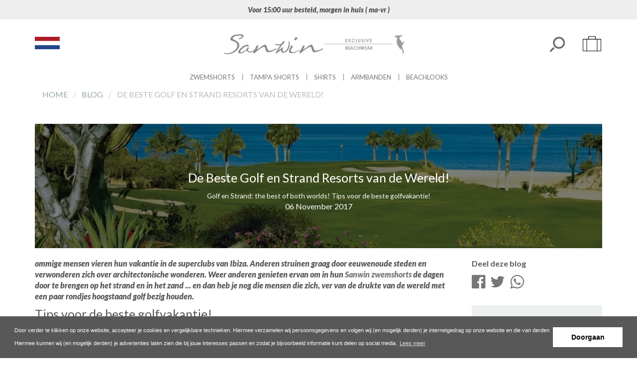

--- FILE ---
content_type: text/html; charset=UTF-8
request_url: https://sanwinbeachwear.nl/blog/de-beste-golf-en-beach-resorts
body_size: 22945
content:
 <!DOCTYPE html><html lang="nl"><head><meta charset="utf-8"><meta http-equiv="X-UA-Compatible" content="IE=edge"><meta name="viewport" content="width=device-width, initial-scale=1, maximum-scale=1, user-scalable=no"><meta name="robots" content="index, follow"><meta name="keywords" content="top10,golf,golfvakantie,golfreizen,strand,tropisch,tips"><meta name="description" content="Acht van 's werelds mooiste, iconische en prachtig ontworpen golfresorts bij het strand die je kunt overwegen voor je volgende reis of golfvakantie."><meta name="og:title" content="De Beste Golf en Strand Resorts van de Wereld!"><meta name="og:description" content="Acht van 's werelds mooiste, iconische en prachtig ontworpen golfresorts bij het strand die je kunt overwegen voor je volgende reis of golfvakantie."><meta name="og:url" content="https://sanwinbeachwear.nl/blog/de-beste-golf-en-beach-resorts??slug=de-beste-golf-en-beach-resorts"><meta name="og:image" content="https://afosto-cdn-01.afosto.com/bxcsv/logo/65d692f12a204540c1643c87680b4890.png"><meta name="og:type" content="website"><link hreflang="nl" rel="alternate" href="https://sanwinbeachwear.nl/blog/de-beste-golf-en-beach-resorts" /><script type="text/javascript" src="https://www.googletagmanager.com/gtag/js?id=AW-953025628"></script><script type="text/javascript" src="https://www.googletagmanager.com/gtag/js?id=kCPL2p3EQ3Ii4xgM"></script><script type="text/javascript" src="https://www.googletagmanager.com/gtag/js?id=G-QQE9GVPBNH"></script><script type="text/javascript">/*<![CDATA[*/ window.dataLayer = window.dataLayer || []; window.visitor_id = '5f15c1967fb5eb742c9c82f89e1c6874d88309f8'; function gtag(){dataLayer.push(arguments);} gtag('consent', 'default', { 'ad_storage': 'denied', 'ad_user_data': 'denied', 'ad_personalization': 'denied', 'analytics_storage': 'denied', 'functionality_storage': 'denied', 'security_storage': 'granted', 'wait_for_update': 2000 }); gtag('set', 'ads_data_redaction', true); gtag('set', 'url_passthrough', true); gtag('js', new Date()); gtag('set','client_id','5f15c1967fb5eb742c9c82f89e1c6874d88309f8'); gtag('config', 'G-QQE9GVPBNH'); gtag('config', 'AW-953025628'); gtag('config', 'kCPL2p3EQ3Ii4xgM'); if (document.cookie.indexOf('cookieconsent_status') > -1) { gtag('consent', 'update', { 'ad_user_data': 'granted', 'ad_personalization': 'granted', 'ad_storage': 'granted', 'analytics_storage': 'granted', 'functionality_storage': 'granted' }); } function afTrackEvent () { gtag.apply(null, arguments);} (function(w,d,s,l,i){w[l]=w[l]||[];w[l].push( {'gtm.start': new Date().getTime(),event:'gtm.js'} );var f=d.getElementsByTagName(s)[0], j=d.createElement(s),dl=l!='dataLayer'?'&l='+l:'';j.async=true;j.src= 'https://www.googletagmanager.com/gtm.js?id='+i+dl;f.parentNode.insertBefore(j,f); })(window,document,'script','dataLayer','GTM-MH55285');/*]]>*/</script><script type="application/ld+json">[{"@context":"http:\/\/schema.org","@type":"BreadcrumbList","itemListElement":[{"@type":"ListItem","position":1,"item":{"@id":"https:\/\/sanwinbeachwear.nl\/","name":"Home"}},{"@type":"ListItem","position":2,"item":{"@id":"\/blog","name":"Blog"}}]},{"@context":"http:\/\/schema.org","@type":"Organization","name":"Sanwin Beachwear | NL","email":"info@sanwinbeachwear.com","taxID":"NL854878841B01","logo":"https:\/\/afosto-cdn-01.afosto.com\/bxcsv\/logo\/65d692f12a204540c1643c87680b4890.png","url":"https:\/\/sanwinbeachwear.nl\/","sameAs":["https:\/\/www.facebook.com\/sanwinbeachwear","https:\/\/www.linkedin.com\/company\/sanwin-beachwear","https:\/\/www.instagram.com\/sanwinbeachwear\/","https:\/\/twitter.com\/sanwinbeachwear"]},{"@type":"BlogPosting","name":"De Beste Golf en Strand Resorts van de Wereld!","description":"Golf en Strand: the best of both worlds! Tips voor de beste golfvakantie!","image":"https:\/\/afosto-cdn-01.afosto.com\/bxcsv\/blogpost\/a06ba8167c25c700c4a12df1c0b562ec.jpg"}]</script><script> !function(f,b,e,v,n,t,s){if(f.fbq)return;n=f.fbq=function(){n.callMethod? n.callMethod.apply(n,arguments):n.queue.push(arguments)};if(!f._fbq)f._fbq=n; n.push=n;n.loaded=!0;n.version='2.9';n.queue=[];t=b.createElement(e);t.async=!0; t.src=v;s=b.getElementsByTagName(e)[0];s.parentNode.insertBefore(t,s)}(window, document,'script','//connect.facebook.net/en_US/fbevents.js'); fbq('init', '1490526671227055'); fbq('track', 'PageView'); </script><noscript><img height="1" width="1" style="display:none" src="https://www.facebook.com/tr?id=1490526671227055&ev=PageView&noscript=1"/></noscript><title>De Beste Golf en Strand Resorts van de Wereld!</title><link rel="apple-touch-icon" sizes="180x180" href="https://cdn.quicq.io/sanwin/asset/apple-icon.png"><link rel="icon" type="image/png" sizes="96x96" href="https://cdn.quicq.io/sanwin/asset/favicon-96x96.png?w=96&h=96"><link rel="icon" type="image/png" sizes="32x32" href="https://cdn.quicq.io/sanwin/asset/favicon-32x32.png?w=32&h=32"><link rel="icon" type="image/png" sizes="16x16" href="https://cdn.quicq.io/sanwin/asset/favicon-16x16.png?w=16&h=16"><meta name="apple-mobile-web-app-title" content="Sanwin Beachwear"><meta name="application-name" content="Sanwin Beachwear"><meta name="msapplication-TileColor" content="#627F9A"><meta name="theme-color" content="#627F9A"><link rel="stylesheet" href="https://afosto-cdn-01.afosto.com/css/4106695791-2559.css"><link rel="stylesheet" type="text/css" href="//cdnjs.cloudflare.com/ajax/libs/font-awesome/4.7.0/css/font-awesome.min.css"></head><body class="type-blog" data-user-country="" data-af-currency="€" data-af-currency-iso="EUR"><noscript><iframe src="https://www.googletagmanager.com/ns.html?id=GTM-MH55285" height="0" width="0" style="display:none;visibility:hidden"></iframe></noscript><div id="fb-root"></div><script> (function(d, s, id) { var js, fjs = d.getElementsByTagName(s)[0]; if (d.getElementById(id)) return; js = d.createElement(s); js.id = id; js.src = "//connect.facebook.net/nl_NL/sdk.js#xfbml=1&version=v2.9&appId=237647956735525"; fjs.parentNode.insertBefore(js, fjs); }(document, 'script', 'facebook-jssdk')); </script><header id="default-header"><nav id="mobile-menu-container" class="visible-xs visible-sm" style="opacity: 0" data-search-url="https://sanwinbeachwear.nl/search"><ul><li class="mm-divider"> &nbsp; </li><li class=" "><a data-af-href="https://sanwinbeachwear.nl/zwemshorts/" title="Zwemshorts">Zwemshorts</a><ul class="vertical"><li><a data-af-href="https://sanwinbeachwear.nl/zwemshorts/" title="Alle Zwemshorts">Alle Zwemshorts</a></li><li><a data-af-href="https://sanwinbeachwear.nl/miami-zwemshorts/" title="Miami Zwemshorts">Miami Zwemshorts</a></li><li><a data-af-href="https://sanwinbeachwear.nl/venice-zwemshorts/" title="Venice Zwemshorts">Venice Zwemshorts</a></li><li><a data-af-href="https://sanwinbeachwear.nl/zwembroek-vader-zoon/" title="Zwembroek vader & zoon">Vader & zoon Zwemshorts</a></li><li><a data-af-href="https://sanwinbeachwear.nl/tampa-zwemshorts/" title="Tampa Zwemshorts">Tampa Zwemshorts</a></li></ul></li><li class=" "><a data-af-href="/tampa-zwemshorts/" title="Tampa Shorts">Tampa Shorts</a></li><li class=" "><a data-af-href="https://sanwinbeachwear.nl/shirts/" title="Shirts">Shirts</a></li><li class=" "><a data-af-href="https://sanwinbeachwear.nl/armbanden/" title="Armbanden">Armbanden</a></li><li class=" no-border"><a data-af-href="https://sanwinbeachwear.nl/beachlooks/" title="Beachlooks">Beachlooks</a></li><li class="mm-divider"> &nbsp; </li><li class="no-border svg-holder"><span><svg viewBox="0 0 720 360" class="partner-logo"><rect y="240" width="720" height="120" fill="#21468b"/><rect y="120" width="720" height="120" fill="#fff"/><rect width="720" height="120" fill="#ae1c28"/></svg></span><ul></ul></li></ul></nav><div class="header-usps"><div class="container"><div class="top-bar"><div class="usps-bar"><span class="usps-item"><em>Voor 15:00 uur besteld, morgen in huis ( ma-vr ) </em></span></div></div></div></div><nav class="navbar navbar-default"><div class="container"><div class="navbar-header"><div class="toggle-container visible-xs visible-sm"><button class="btn btn-link" id="menu-toggler"><span class="sr-only">Toggle navigation</span><svg viewBox="0 0 55.7 57.7" class="mobile-button-icon"><rect width="55.7" height="8"/><rect y="24.9" width="55.7" height="8"/><rect y="49.7" width="55.7" height="8"/></svg><br></button></div><div class="language-toggler hidden-xs hidden-sm"><div class="dropdown"><span id="language-dropdown" type="button" data-toggle="dropdown" aria-haspopup="true" aria-expanded="false"><svg viewBox="0 0 720 360" class="partner-logo"><rect y="240" width="720" height="120" fill="#21468b"/><rect y="120" width="720" height="120" fill="#fff"/><rect width="720" height="120" fill="#ae1c28"/></svg></span><ul class="dropdown-menu"></ul></div></div><div class="navbar-brand-wrapper"><a href="https://sanwinbeachwear.nl/" class="navbar-brand"><img class="hidden-xs hidden-sm" src="https://cdn.quicq.io/sanwin/logo/65d692f12a204540c1643c87680b4890.png" alt="logo Sanwin Beachwear | NL" /><svg class="visible-xs visible-sm" xmlns="http://www.w3.org/2000/svg" viewBox="0 0 472.69 94.93"><title>sanwin_tekst-grey (1)</title><path d="M90.93,12.75c-3-.89-26.2-2.49-38.14,7.67-11.41,9.8,11.94,11.76,23.88,25.31,12.12,13.55,1.61,43.67-40.28,54-28.34,7-31.2-10-26.38-5.71,10.69,9.63,59-3.2,61.67-32.26C74.18,34.14,35,42.7,39.42,27.19S59.21,6.33,87.9,6.51c28.7,0,6.06,25-11.23,23.35C72.4,29.69,104.48,16.5,90.93,12.75Z" transform="translate(-8.11 -6.51)" fill="#878787"/><path d="M121.41,64.8c-1.78-2.31-4.63-2.31-8.55-1.42-3.74.89-11.94,7.48-15.33,10.16C94.14,76.39,84,85.66,85.58,89.4c1.25,3,5.71,2.67,11.24.71C102.52,88,108.58,83.7,112,81c3.2-2.67,10-11.41,10.51-11.58.54-.36,4.46,1.42,5.17,2.14.89.71-5,6.77-6.24,8-.89,1.24,3.39,8.91,12.84,9.27,9.44.53,21.21-9.81,22.1-9.81.71,0,.54,2.5.36,3a43.64,43.64,0,0,1-15,8.91c-8.2,2.86-13.72,2.14-18.36-.71-4.1-2.49-8.2-7.66-8.91-7.66-.53,0-4.81,5.52-13.9,10.16-12.48,6.41-19.61,5-22.82,2.14-3.39-2.86-2-10,11.23-22.64,13.19-12.48,24.78-16,28.88-16.22,4.1-.36,9.27,3.38,9.45,5,.35,1.42-3.93,5.52-4.46,5.52A16,16,0,0,1,121.41,64.8Z" transform="translate(-8.11 -6.51)" fill="#878787"/><path d="M172.39,61.77C171,66.05,164.37,80,165.62,80c1.07,0,33.69-25.13,38.68-24.42,5,.89,8,8.92,9.09,12.13,1.43,3.38,5,15.68,7.31,16.39,2.32.9,12.84.18,20.86-2.85,7.66-3.21,15.51-7.84,16.57-7.66,1.25.18,2.5,2.67,1.61,3.2s-15.15,8.74-25.31,12c-10,3.21-19.43,3.92-22.46.71-3.39-3.39-5.89-12.83-7-16.76-.89-3.92-2.49-9.8-14.08-3.56-11.58,6.06-26.2,17.83-30.84,21.39-4.63,3.92-5.7,6.6-8.55,6.42s-6.24-3-1.78-9.27c4.63-6.06,12.83-24.07,13.9-25.85C164.19,60.7,173.82,57.49,172.39,61.77Z" transform="translate(-8.11 -6.51)" fill="#878787"/><path d="M297.61,91.73c-22.4,6.71-12.66-14-12.66-14s-19.38,14-26,17.54a3,3,0,0,1-1.84.87c-.54,0-.76,0-.87-.22-.21,0-.43-.22-.75-.32,0,0,12.77-22.2,23.05-37.57l1.09-1c-12.45,1.73-19.6,1.19-24.58-2.17-4.22-2.92.87-1.51.87-1.51,17.86,4.87,26.95-1.52,26.95-1.52S292.2,40,292.74,39.66c0,0,2.93-.32,2.71,1.41,0,.43-.87,4.65-4.44,9.63-2.16,2.82-4.76,3.47-7.47,7-8,10.82-16,24.46-19.92,31.17,5.52-4.33,23.71-18.51,25.77-19.7,2.38-1.4-9.74,27.82,9.09,19.27s21.22-42,19.16-46.65,2.38-.76,3,6.6S320,84.91,297.61,91.73Z" transform="translate(-8.11 -6.51)" fill="#878787" stroke="#878787"/><path d="M336.3,62.13a5,5,0,0,1-.18,3.56,26.58,26.58,0,0,1-2.68,4.46A45.85,45.85,0,0,0,329,77.28c-1.79,3.21-2.32,5.7-2,7.66a6.57,6.57,0,0,0,3,4.46,10.26,10.26,0,0,0,6.07,2,28.93,28.93,0,0,0,11.58-1.6,45.06,45.06,0,0,0,8-3.39,56.88,56.88,0,0,0,7.49-3.92c2.49-1.78,5-2.14,5.7-2,1.07.53.18,1.78,0,2a17.5,17.5,0,0,1-3.74,2.32c-2.14,1.07-4.81,2.31-7.66,3.74-3,1.25-6.07,2.85-9.45,4.28-6.95,2.85-9.45,3.74-17.29,3.56a19,19,0,0,1-7.84-2.14c-2.15-1.07-3.75-2.31-4.28-4.1a12.31,12.31,0,0,1,0-5.17,48.79,48.79,0,0,1,2.14-7c.89-2.32,2-4.81,3.2-7.31a73,73,0,0,1,3.75-6.59c1.25-2,2.31-3.39,3.21-4.64.89-1.07,1.6-1.42,2-1.25C334.69,59.81,335.94,61.06,336.3,62.13Zm8.19-29.41a6.93,6.93,0,0,1,.18-3.21,15.22,15.22,0,0,1,1.43-3.57c.71-1.25,1.25-2.32,2-3.38a10.35,10.35,0,0,1,2.32-2.5,2.78,2.78,0,0,1,1.78-.89,10.56,10.56,0,0,1,2.49.89A7.8,7.8,0,0,1,357,22a4,4,0,0,1,1.61,2.32,2.13,2.13,0,0,1-.18,2.31,18.05,18.05,0,0,1-2.68,2.86c-1.24,1.07-2.49,2.13-3.74,3a19.52,19.52,0,0,1-3.74,2c-1.25.71-2.14.71-2.32.53A2.56,2.56,0,0,1,344.49,32.72Z" transform="translate(-8.11 -6.51)" fill="#878787"/><path d="M393.16,61.77c-1.43,4.28-8,18.18-6.78,18.18,1.07,0,33.69-25.13,38.69-24.42,5,.89,8,8.92,9.09,12.13,1.42,3.38,5,15.68,7.3,16.39,2.32.9,12.84.18,20.86-2.85C470,78,477.83,73.36,478.9,73.54c1.25.18,2.49,2.67,1.6,3.2s-15.15,8.74-25.31,12c-10,3.21-19.43,3.92-22.46.71-3.39-3.39-5.88-12.83-7-16.76-.89-3.92-2.5-9.8-14.08-3.56-11.59,6.06-26.2,17.83-30.84,21.39-4.63,3.92-5.7,6.6-8.56,6.42s-6.23-3-1.78-9.27c4.64-6.06,12.83-24.07,13.9-25.85C385,60.7,394.58,57.49,393.16,61.77Z" transform="translate(-8.11 -6.51)" fill="#878787"/></svg></a></div><div class="navbar-utilities"><ul class="nav navbar-nav pull-right"><li class="hidden-xs hidden-sm"><div class="dropdown"><span id="search-dropdown" type="button" data-toggle="dropdown" aria-haspopup="true" aria-expanded="false"><img src="https://cdn.quicq.io/sanwin/asset/search.png" alt="search icon"></span><ul class="dropdown-menu" aria-labelledby="search-dropdown"><li><form class="navbar-form" role="search" method="GET" action="https://sanwinbeachwear.nl/search"><label class="sr-only" for="search-field">Zoeken</label><input type="text" class="form-control input-sm no-fix-up" value="" name="q" placeholder="Zoeken" id="search-field" autocomplete="off" ><button type="submit" class="sr-only">Zoek</button></form></li></ul></div></li><li class="text-center"><a class="cart-button" data-toggle="drawer" data-target="#cart-drawer"><svg id="cart-icon" xmlns="http://www.w3.org/2000/svg" viewBox="0 0 70 56"><title>SuitcaseSanwin</title><path class="cart-icon-color" d="M36.81,22A1,1,0,0,0,36,23v9H15.81A1,1,0,0,0,15,33V77a1,1,0,0,0,1,1H84a1,1,0,0,0,1-1V33a1,1,0,0,0-1-1H64V23a1,1,0,0,0-1-1H36.81ZM38,24H62v8H38ZM17,34H29V76H17Zm14,0H69V76H31Zm40,0H83V76H71Z" transform="translate(-15 -22)"/></svg><span class="cart-count hidden">-</span><span class="cart-total hidden">-</span></a></li></ul></div></div></div><div class="main-nav hidden-xs hidden-sm"><div class="container"><div id="main-navbar-nav"><ul class="nav navbar-nav"><li><a href="https://sanwinbeachwear.nl/zwemshorts/" title="Zwemshorts">Zwemshorts</a></li><li><a href="/tampa-zwemshorts/" title="Tampa Shorts">Tampa Shorts</a></li><li><a href="https://sanwinbeachwear.nl/shirts/" title="Shirts">Shirts</a></li><li><a href="https://sanwinbeachwear.nl/armbanden/" title="Armbanden">Armbanden</a></li><li><a href="https://sanwinbeachwear.nl/beachlooks/" title="Beachlooks">Beachlooks</a></li></ul><div class="visible-xs visible-xs"><hr><ul class="nav navbar-nav"><li><a data-af-href="https://sanwinbeachwear.nl/wishlist"> Mijn wishlist </a></li></ul></div></div></div></div><div class="main-nav-backdrop"></div></nav></header><div id="cart-drawer-container"></div><div class="cart-overview-underlay"></div><div class="container breadcrumb-container"><div class="row"><div class="col-xs-12"><ol class="breadcrumb"><li><a href="https://sanwinbeachwear.nl/" title="Home"> Home </a> &nbsp; </li><li><a href="/blog" title="Blog"> Blog </a> &nbsp; </li><li class="text-muted"> De Beste Golf en Strand Resorts van de Wereld! </li></ol></div></div></div><div class="page-wrap"><div class="page-overlay"></div><div id="content"><div class="container"><div class="row"><div class="col-md-12 main-page content blog"><div class="row blogpost-container"><div class="col-xs-12"><div class="post-header"><div class="post-header-image" style="background-image: url(https://cdn.quicq.io/sanwin/blogpost/a06ba8167c25c700c4a12df1c0b562ec.jpg)"></div><div class="post-header-title text-center"><h1> De Beste Golf en Strand Resorts van de Wereld! </h1><small>Golf en Strand: the best of both worlds! Tips voor de beste golfvakantie!</small><br><span class="blogpost-publish-date">06 November 2017</span></div></div></div><div class="col-md-9"><div class="blogpost-post"><p><span lang="en-gb" xml:lang="en-gb"><em>ommige mensen vieren hun vakantie in de superclubs van Ibiza. Anderen struinen graag door eeuwenoude steden en verwonderen zich over architectonische wonderen. Weer anderen genieten ervan om in hun <a href="https://sanwinbeachwear.nl/zwemshorts/">Sanwin zwemshorts</a> de dagen door te brengen op het strand en in het zand ... en dan heb je nog die mensen die zich, ver van de drukte van de wereld met een paar rondjes hoogstaand golf bezig houden.</em><i><em></em></i></span></p><h1>Tips voor de beste golfvakantie!</h1><p class="normal"><span lang="en-gb" xml:lang="en-gb">Er zijn talloze golfclubs en golfbanen over de hele wereld. Ze variëren van de winderige en majestueuze fairways van Schotland tot de hypermoderne Emirati-banen die zijn ontworpen om golf naar nieuwe en wonderlijke hoogten te brengen. Omdat we bij Sanwin echter altijd op zoek zijn naar een geweldig strand (en we weten dat ook jij niets liever wilt dan een parelwit zandstrand), hebben we, speciaal voor jou, een selectie gemaakt van de beste bestemmingen voor een golfvakantie aan het strand. <br /><br /></span><span lang="en-gb" xml:lang="en-gb">Dus,op naar de greens en op naar acht vlekkeloze resorts waar je je birdies kunt veranderen in albatrossen, met op de achtergrond het gekrijs van meeuwen en het gekabbel van de golven. Zeg nu zelf: wat kan er beter zijn? Geniet van een fantastische golfvakantie aan het strand!</span></p><h2><a href="http://www.laucala.com/golf" target="_blank">Laucala, Fiji</a></h2><p class="normal"><img src="https://afosto-cdn-01.afosto.com/bxcsv/inline/3e6ab2a8d0d367102275f81cbb3bf3b1.jpg" alt="Best Golf Beach Resorts in the World - Laucala, Fiji" /><span class="redactor-invisible-space"><br /></span></p><p class="normal">Als je je vakantie doorbrengt in Fiji, dan is de kans groot dat je al bekend bent met de enorme luxe die deze eilanden je kunnen bieden. Het golfresort Laucala is een droomachtige plek, waar 18 holes zich tussen de vulkanische bergen en de dramatische kliffen van het eiland bevinden, voortdurend omringd door de steeds veranderende Stille Zuidzee.</p><p class="normal">Dit is een golfresort waar elke wens wordt vervuld. Bekijk de statistieken: Laucala heeft slechts 24 villa's en toch zijn er meer dan 350 personeelsleden beschikbaar, klaar om van jouw golfexcursie de reis van je leven te maken.<br /><br /></p><h2><a href="http://www.banyantree.com/en/ap-thailand-phuket-spa-sanctuary/discover-value/exploration" target="_blank">Banyan Tree</a>, Phuket</h2><p class="normal"><span></span></p><p><img src="https://afosto-cdn-01.afosto.com/bxcsv/inline/0e5bc03b64fe53f076c3f5662f43a38a.jpg" alt="Best Golf Beach Resorts in the World - Banyan Tree, Phuket" /></p><p>Als we aan Phuket denken, denken we meteen terug aan die backpack vakantie van lang geleden in deze prachtige hoek van Thailand. Stel je de sfeer uit die tijd voor, terwijl je ook aan je swing werkt ..., zulke dingen zijn meer dan mogelijk bij Banyan Tree; een resort dat doo velen wordt beschouwd als de meest indrukwekkende golfbaan van Azië.<br /></p><p class="normal">Deze Par 71 baan is het ontwerp van de bekroonde architect Paul Jansen, wiens speelse gebruik van natuurlijke waterbronnen en het verbluffende landschap hebben geleid tot de creatie van een golfresort als geen ander. Lagunes, bergen, regenwoud gebladerte - al deze dingen en meer vormen de achtergrond van Banyan Tree, het niveau van luxe en indrukwekkend design is ook zichtbaar aan de accommodatie. Een onvergetelijke ervaring, boordevol (golf)spanning en bezienswaardigheden die alleen Thailand te bieden heeft. En het strand? Dat ligt voor de deur!<br /><br /><br /></p><p class="normal"><span lang="en-gb" xml:lang="en-gb"></span></p><h2><a href="https://theabacoclub.com/golf/" target="_blank">Abaco Club, Bahamas</a></h2><p class="normal"><span></span></p><p><img src="https://afosto-cdn-01.afosto.com/bxcsv/inline/c76642e66c8113141123431a1729fb46.jpg" alt="Best Golf Beach Resorts in the World - Abaco Club, Bahamas" /></p><div>Meestal, wanneer mensen denken aan link golfen - dat wil zeggen, een golfbaan die een kustlijn volgt en zandduinen en andere natuurlijke elementen in zich opneemt - denken ze aan de Schotse Hooglanden. Winderig, regenachtig, uitdagend terrein ... niet echt ideale omstandigheden voor zwemshorts... Abaco Club op de Bahama's is precies het tegenovergestelde - een verbindingsparcours waarmee je een verbazingwekkende reeks witte zandstranden kunt volgen, met prachtig ontworpen holes die je golf vaardigheden echt zullen testen.</div><p class="normal">De 18 holes op deze idyllische en exotische baan kunnen worden gevolgd door een maaltijd in het clubhuis, met verse kreeft gevangen in de baai waarnaast je net hebt gespeeld. Wordt het veel beter dan dat? Wij dachten toch van niet!<br /><br /></p><p class="normal"><span lang="en-gb" xml:lang="en-gb"></span></p><h2><a href="https://www.golfadvisor.com/courses/22315-one-only-palmilla-golf-club-the-arroyo-mountain-golf-course/" target="_blank">One & Only Palmilla, Los Cabos, Mexico</a></h2><p class="normal"><span></span></p><p><img src="https://afosto-cdn-01.afosto.com/bxcsv/inline/6a9c9755a1e9dd1624946a514614022e.jpg" alt="Best Golf Beach Resorts in the World - One and Only Palmilla, Los Cabos" /></p>Het schiereiland Baja is een geweldige plek om op ieder moment van het jaar te bezoeken. Sprankelend blauw water, verbazingwekkende uitgestrekte zandstranden en een party scene die wereldwijd bekend en berucht is ... het is een van die delen van de wereld waar iedereen op een bepaald moment in zijn leven ooit moet zijn geweest. Als je van golfen houdt en je je handicap wilt verbeteren op een plek, doordrenkt van exotische schoonheid, dan is One & Only Palmilla de plaats voor jou. Dit is een golfresort met een lange geschiedenis: geopend in 1922 vormden deze 27 holes samen de eerste golfbaan in Latijns-Amerika, wat betekent dat je je swing over een legendarisch sportlandschap kunt verbeteren.<p class="normal"><span lang="en-gb" xml:lang="en-gb"></span></p><h2><a href="http://www.fancourt.co.za/en/golf/the-links/" target="_blank">Fancourt, Zuid Afrika</a></h2><p class="normal"><span></span></p><p><img src="https://afosto-cdn-01.afosto.com/bxcsv/inline/ae70e1e34e2c09d88cbacd9d47600a1a.jpg" alt="Best Golf Beach Resorts in the World - Fancourt, South Africa" /></p><div>Zuid Afrika is de afgelopen jaren een begrip geworden op het gebied van exclusieve golfresorts en maakt veel indruk met het grote aanbod van golfbanen. Zodra je de verplichte safari hebt beleefd, kun je bij voorbeeld naar Fancourt gaan om je swing te oefenen op een van de meest spectaculaire golfbanen ter wereld.</div><p>Fancourt werd ontworpen door de legendarische golfbaan architect Gary Player, die beweert dat het de bekroning was van zijn carrière. Gelegen langs de adembenemende kustlijn en rijke stranden, wijngaarden en andere bezienswaardigheden in de directe omgeving, is dit enorme golf resort met 54 holes dé bestemming voor degene die op zoek is naar de ultieme strand en golf vakantie.</p><p class="normal"><span lang="en-gb" xml:lang="en-gb"><br /></span></p><h2><a href="http://www.velaaprivateisland.com/" target="_blank">Velaa Private Island, Maladiven<br /></a><br /><img src="https://afosto-cdn-01.afosto.com/bxcsv/inline/256b166d5f3c58858580f60e030b61e4.jpg" alt="256b166d5f3c58858580f60e030b61e4.jpg" /></h2><div>Als je op zoek bent naar échte luxe tijdens je strandgolfvakantie, dan wordt het niet veel decadenter dan dit. De korte golfbaan bij Velaa is ontworpen om je vaardigheden in golf te verbeteren in een landschap van onberispelijke tropische schoonheid en beschikt daarnaast ook over een hypermoderne golfacademie, mocht je nog wat training nodig hebben.</div><p class="normal">Als je moe wordt van golf, hoef je je geen zorgen te maken: Velaa heeft genoeg om in een permanente staat van verwondering en geluk bezig te houden. Het heeft niet alleen de grootste wijncollectie van de Maladiven, maar het biedt bezoekers ook de mogelijkheid om mini-onderzeeërs, jachten, duikuitrusting en nog veel meer te huren én het biedt natuurlijk volop mogelijkheden om te pronken met je stijlvolle <a href="https://sanwinbeachwear.nl/zwemshorts/">Sanwin-zwemshort</a>! Waar je dat doet? Op het parelwitte strand voor je eigen villa natuurlijk!</p><p class="normal"><span lang="en-gb" xml:lang="en-gb"></span></p><h2><a href="https://www.newzealand.com/in/plan/business/kauri-cliffs-golf-course/" target="_blank">Kauri Cliffs, Nieuw Zeeland</a></h2><p class="normal"><span></span></p><p><img src="https://afosto-cdn-01.afosto.com/bxcsv/inline/48bef5bf5f4d445b87254a94a983c9f9.jpg" alt="Best Golf Beach Resorts in the World - Kauri Cliffs, New Zealand" /></p><div>Zoek je een echt majestueus uitzicht op je golfreis? Nieuw-Zeeland is in dit opzicht moeilijk te verslaan. Hoewel de Nieuw-Zeelandse eilanden tientallen golfresorts hebben, is het misschien terecht om te zeggen (en iedereen die er geweest is zal het met je eens zijn) dat Kauri Cliffs de beste golfbaan langs de kust is. Waarom? Omdat het een uitgestrekte 6.000 hectare onberispelijk onderhouden terrein bestrijkt, die een prachtig evenwicht bewaart tussen perfectie en echte wildernis.</div><p class="normal"><span lang="en-gb" xml:lang="en-gb">Bij Kauri Cliffs kun je genieten van ongeëvenaarde uitzichten over de Stille Oceaan - iets wat zeker gevaar oplevert voor je golfballen, omdat veel van de holes in de buurt van de gevaarlijke kliffen liggen die naar de diepten beneden duiken. De oceaan is echter niet alleen een achtergrond; het heeft ook een uitgebreid aanbod van heerlijke zeevruchten die je kunt nuttigen in het restaurant van het clubhuis. Voor velen is dat een reden op zichzelf om de golfbaan van Kauri Cliffs te bezoeken!</span></p><p class="normal"><span lang="en-gb" xml:lang="en-gb"></span></p><h2><a href="http://www.aphroditehills.com/Aphrodite-hills/resort/aphrodite-hills-golf-course/" target="_blank">Aphrodite Hills, Cyprus</a></h2><p class="normal"><span></span></p><p><img src="https://afosto-cdn-01.afosto.com/bxcsv/inline/3d8af8fbcb40873e0d4273ce6a016aac.jpg" alt="Best Golf Beach Resorts in the World - Aphrodite Hills, Cyprus" /></p><br />Golf wordt meestal niet gezien als een bijzondere romantische sport, maar wanneer je het indrukwekkende landschap van de kustlijn van Paphos combineert met de oude legendes van de Middellandse Zee, is het onmogelijk om niet te worden verleid. Het Aphrodite Hills-resort op Cyprus kijkt uit over de plek waar Aphrodite - de Griekse godin van de liefde - uit de zee is gekomen en is een resort waar je absoluut verliefd op kunt worden. Het geweldige klimaat, het fantastische eten, de geweldige mensen ... Cyprus is op de beste tijden een fantastische, mysterieuze en boeiende plek en wie weet? Misschien helpt de godin zelf je wanneer je bezig bent om je volgende birdie te scoren!<p><br /><br /><em>Acht van 's werelds mooiste, iconische en prachtig ontworpen golfresorts bij het strand die je kunt overwegen voor je volgende reis of golfvakantie. En wanneer je na een rondje golf op het strand of bij het zwembad gaat loungen, is je <a href="https://sanwinbeachwear.nl/zwemshorts/">Sanwin zwemshort</a> het perfecte accessoire voor een onvergetelijke golfvakantie. Verander jezelf, krijg zelfvertrouwen, zie er fantastisch uit en onderscheid je van de rest. Succes gegarandeerd, op de golfbaan én op het strand! </em></p></div><div class="blogpost-comments"><h3>Reacties</h3><div class="fb-comments" data-href="https://sanwinbeachwear.nl/blog/de-beste-golf-en-beach-resorts" data-numposts="10" data-width="100%"></div></div></div><div class="col-md-3"><strong> Deel deze blog </strong><div class="space-10"></div><ul class="list-inline"><li><a href="https://www.facebook.com/sharer/sharer.php?u=https://sanwinbeachwear.nl/blog/de-beste-golf-en-beach-resorts%3Futm_source%3Dfacebook%26utm_medium%3Dsocial%26utm_campaign%3Dsocialsharing_web&t=" target="_blank" title="Share on Facebook"><i class="fa fa-facebook-official fa-2x"></i></a></li><li><a href="https://twitter.com/intent/tweet?source=https://sanwinbeachwear.nl/blog/de-beste-golf-en-beach-resorts%3Futm_source%3Dtwitter%26utm_medium%3Dsocial%26utm_campaign%3Dsocialsharing_web&text=De%20Beste%20Golf%20en%20Strand%20Resorts%20van%20de%20Wereld!%20-%20https://sanwinbeachwear.nl/blog/de-beste-golf-en-beach-resorts" target="_blank" title="Share on twitter"><i class="fa fa-twitter fa-2x"></i></a></li><li><a href="whatsapp://send?text=https://sanwinbeachwear.nl/blog/de-beste-golf-en-beach-resorts%3Futm_source%3Dwhatsapp%26utm_medium%3Dsocial%26utm_campaign%3Dsocialsharing_web"><i class="fa fa-whatsapp fa-2x"></i></a></li></ul><div class="space-20"></div><div class="panel panel-default"><div class="panel-heading"><h4>Meer artikelen</h4></div><div class="panel-body"><ul class="list-unstyled"><li><a href="https://sanwinbeachwear.nl/blog/fooi-in-frankrijk">Fooi in frankrijk: Een Praktische Gids</a></li><li><a href="https://sanwinbeachwear.nl/blog/fooi-in-italie">Fooi in Italië: jouw complete gids</a></li><li><a href="https://sanwinbeachwear.nl/blog/fooi-geven-in-spanje">Fooi geven in Spanje: Een gids voor de stijlvolle reiziger</a></li><li><a href="https://sanwinbeachwear.nl/blog/zuinig-op-je-zwemshort-de-beste-onderhoudstips">Zuinig op je zwemshort? Dit zijn beste onderhoudstips!</a></li><li><a href="https://sanwinbeachwear.nl/blog/de-malediven-8-redenen-om-dit-paradijs-te-bezoeken">De Malediven | 8 redenen om dit paradijs te bezoeken</a></li><li><a href="https://sanwinbeachwear.nl/blog/beach-party-organiseren-zo-doe-je-dat">Beach Party Organiseren? Zo doe je dat!</a></li><li><a href="https://sanwinbeachwear.nl/blog/de-beste-plekken-om-te-snorkelen">Dit zijn de beste spots om te snorkelen ter wereld!</a></li><li><a href="https://sanwinbeachwear.nl/blog/de-beste-winterzon-bestemmingen-vier-je-kerstvakantie-op-het-strand">De beste winterzon bestemmingen: vier je kerstvakantie op het strand!</a></li><li><a href="https://sanwinbeachwear.nl/blog/bali-waterfalls">Bali Waterfalls</a></li><li><a href="https://sanwinbeachwear.nl/blog/de-vijf-beste-las-vegas-strip-hotels">De vijf beste Las Vegas strip hotels</a></li><li><a href="https://sanwinbeachwear.nl/blog/de-beste-golf-en-beach-resorts">De Beste Golf en Strand Resorts van de Wereld!</a></li><li><a href="https://sanwinbeachwear.nl/blog/jouw-ultieme-reisgids-voor-de-beste-griekse-eilanden">Jouw Ultieme Reisgids voor de Beste Griekse Eilanden</a></li><li><a href="https://sanwinbeachwear.nl/blog/beste-beach-clubs-van-ibiza">De Beste Beach Clubs van Ibiza</a></li><li><a href="https://sanwinbeachwear.nl/blog/first-class-vliegen">First Class Vliegen: Welke luxe luchtvaartmaatschappij moet ik kiezen?</a></li><li><a href="https://sanwinbeachwear.nl/blog/roadtrip-europa">Roadtrip Europa: De vijf mooiste autoroutes</a></li><li><a href="https://sanwinbeachwear.nl/blog/top-10-mooiste-hotel-zwembaden-ter-wereld">Hotel met zwembad? Onze top 10 ter wereld!</a></li><li><a href="https://sanwinbeachwear.nl/blog/mooiste-stranden-van-europa-top-10">Mooiste Stranden van Europa: Onze top 10</a></li><li><a href="https://sanwinbeachwear.nl/blog/het-meest-luxe-hotel-ter-wereld">Het meest luxe hotel ter wereld</a></li></ul></div></div><div class="panel panel-default"><div class="panel-heading"><h4>Tags</h4></div><div class="panel-body"><ul class="list-unstyled"><li><a href="https://sanwinbeachwear.nl/blog/tag/blogs">blogs</a></li><li><a href="https://sanwinbeachwear.nl/blog/tag/tips">tips</a></li><li><a href="https://sanwinbeachwear.nl/blog/tag/top10">top10</a></li><li><a href="https://sanwinbeachwear.nl/blog/tag/vakantie">vakantie</a></li><li><a href="https://sanwinbeachwear.nl/blog/tag/golf">golf</a></li></ul></div></div><a href="/blog" class="btn btn-secondary"><i class="fa fa-chevron-left"></i> Terug naar het overzicht</a></div></div></div></div></div></div></div><footer><section class="main-footer"><div class="container"><div class="main-footer-inner"><div class="row"><div class="col-xs-12 col-md-3"><form class="klaviyo-form" method="post" data-list-id="SptMsX"><div class="form-group"><div class="text-uppercase cta-text"> Sign up for our newsletter! </div><small class="cta-text"> Schrijf je nu in! </small><div class="form-group"><label for="mail" class="sr-only"> E-mailadres </label><input type="email" name="email" id="mail" class="form-control" placeholder="Email" required></div><div class="form-group"><button type="submit" class="btn btn-primary-inverse btn-block text-uppercase">INSCHRIJVEN</button></div></div></form></div><div class="col-xs-12 col-md-9"><div class="row"><div class="col-xs-12 col-sm-4 col-lg-3"><strong data-toggle="collapse" data-target="#klantenservice-collapse" aria-expanded="false" aria-controls="klantenservice-collapse"> Klantenservice <i class=" fa fa-plus visible-xs pull-right"></i></strong><div class="collapse" id="klantenservice-collapse"><ul class="list-unstyled"><li class=""><a href="https://sanwinbeachwear.nl/faq">FAQ</a></li><li class=""><a href="https://sanwinbeachwear.nl/verzending/">Verzending</a></li><li class=""><a href="https://sanwinbeachwear.nl/ruilen-en-retourneren/">Ruilen en retourneren</a></li><li class=""><a href="https://sanwinbeachwear.nl/contact/">Contact</a></li><li class=""><a href="https://sanwinbeachwear.nl/privacy-beleid/">Privacy Beleid</a></li><li class=""><a href="https://sanwinbeachwear.nl/algemene-voorwaarden/">Algemene voorwaarden</a></li></ul></div></div><div class="col-xs-12 col-sm-4 col-lg-3"><strong data-toggle="collapse" data-target="#company-collapse" aria-expanded="false" aria-controls="company-collapse"> Ons bedrijf <i class=" fa fa-plus visible-xs pull-right"></i></strong><div class="collapse" id="company-collapse"><ul class="list-unstyled"><li class=""><a href="https://sanwinbeachwear.nl/over-ons">Over Ons</a></li><li class=""><a href="https://sanwinbeachwear.nl/over-jou/">Over Jou</a></li><li class=""><a href="https://sanwinbeachwear.nl/klantenservice/">Sanwin Service</a></li><li class=""><a href="https://sanwinbeachwear.nl/blog/">Blog</a></li><li class=""><a href="https://sanwinbeachwear.nl/zwemshorts/">Sanwin Zwemshorts</a></li></ul></div></div><div class="col-xs-12 col-sm-4 col-lg-3"><strong data-toggle="collapse" data-target="#themes-collapse" aria-expanded="false" aria-controls="themes-collapse"> Populaire links <i class=" fa fa-plus visible-xs pull-right"></i></strong><div class="collapse" id="themes-collapse"><ul class="list-unstyled"><li class=""><a href="/zwembroek-jongens/" class="">Zwembroek Jongens</a></li><li class=""><a href="https://sanwinbeachwear.nl/zwembroek-heren/" class="">Zwembroek Heren</a></li><li class=""><a href="https://sanwinbeachwear.nl/zwemshorts-heren/" class="">Zwemshorts Heren</a></li></ul></div></div></div></div></div></div></div></section><section class="second-footer"><div class="container"><div class="d-flex flex-xs-column justify-content-between align-items-center"><div class="d-flex mr-sm-15"><a href="https://www.facebook.com/sanwinbeachwear" class="footer-social-link" title="Facebook pagina van Sanwin Beachwear" target="_blank" rel="noopener noreferrer"><i class="fa fa-facebook-official fa-3x"></i></a>&nbsp; <a href="https://twitter.com/sanwinbeachwear" class="footer-social-link" title="Twitter pagina van Sanwin Beachwear" target="_blank" rel="noopener noreferrer"><i class="fa fa-twitter fa-3x"></i></a>&nbsp; <a href="https://www.instagram.com/sanwinbeachwear/" class="footer-social-link" title="Instagram pagina van Sanwin Beachwear" target="_blank" rel="noopener noreferrer"><i class="fa fa-instagram fa-3x"></i></a></div><div class="d-flex my-10"><div class="mx-5"><img src="https://afosto-cdn-01.afosto.com/bxcsv/icon/3102116429-iDEAL_1024x1024copy.png" alt="iDEAL" title="iDEAL"></div><div class="mx-5"><img src="https://afosto-cdn-01.afosto.com/bxcsv/icon/1339180276-paypal_PNG12copy.png" alt="PayPal" title="PayPal"></div><div class="mx-5"><img src="https://afosto-cdn-01.afosto.com/bxcsv/icon/2043993600-creditcard.png" alt="Creditcard" title="Creditcard"></div><div class="mx-5"><img src="https://afosto-cdn-01.afosto.com/bxcsv/icon/2402381570-output-onlinepngtools.png" alt="Bancontact" title="Bancontact"></div></div><a href="" title="Trusted Shops reviews" target="_blank" rel="noopener noreferrer"><svg viewBox="0 0 290.07 119.58" class="trusted-shops-logo"><path class="fill-color" d="M7.26,53a50,50,0,1,1,50,50A50,50,0,0,1,7.26,53Zm50,31.5A31.5,31.5,0,1,0,25.76,53,31.5,31.5,0,0,0,57.26,84.5Z" transform="translate(-7.26 -3)"/><path class="fill-color" d="M70.54,62.73c-4.58,6.78-11,13-19.52,13C42,75.68,36.68,70,36.68,60.84c0-14.84,11-29.38,26.4-29.38,5.18,0,12.15,2.09,12.15,8.37,0,11.25-17.63,15-26.3,17.23a36.38,36.38,0,0,0-.6,5.68c0,3.88,2.09,7.47,6.37,7.47,5.58,0,10.06-5.38,13.35-9.36Zm-4.78-24.2c0-2.29-1.29-4.08-3.68-4.08-7.17,0-10.86,13.94-12.25,19.42C56.49,51.88,65.76,46.4,65.76,38.53Z" transform="translate(-7.26 -3)"/><path class="fill-color" d="M124.58,59.39h-8.26V53.55H140v5.84h-8.4V84.32h-7V59.39Z" transform="translate(-7.26 -3)"/><path class="fill-color" d="M142.61,54a60.55,60.55,0,0,1,9.27-.64c4.57,0,7.76.68,10,2.42a7.81,7.81,0,0,1,2.83,6.44,8.16,8.16,0,0,1-5.43,7.58v.14c2.15.87,3.33,2.92,4.11,5.75,1,3.47,1.92,7.49,2.51,8.67h-7.12a39.24,39.24,0,0,1-2.15-7.17c-.82-3.83-2.15-4.88-5-4.93h-2.1v12.1h-6.89V54ZM149.5,67.2h2.74c3.47,0,5.52-1.73,5.52-4.43s-1.92-4.25-5.11-4.29a17.41,17.41,0,0,0-3.15.23Z" transform="translate(-7.26 -3)"/><path class="fill-color" d="M175.67,53.55V71.26c0,5.3,2,8,5.57,8s5.66-2.56,5.66-8V53.55h6.94V70.81c0,9.5-4.79,14-12.83,14-7.76,0-12.33-4.29-12.33-14.11V53.55Z" transform="translate(-7.26 -3)"/><path class="fill-color" d="M198.8,77.15a17.74,17.74,0,0,0,7.72,1.92c3.2,0,4.88-1.32,4.88-3.33s-1.46-3-5.16-4.34c-5.11-1.78-8.45-4.61-8.45-9.09,0-5.25,4.38-9.27,11.64-9.27a18.85,18.85,0,0,1,7.85,1.55l-1.55,5.62a14.66,14.66,0,0,0-6.44-1.46c-3,0-4.47,1.37-4.47,3,0,2,1.73,2.83,5.71,4.34,5.43,2,8,4.84,8,9.18,0,5.16-4,9.54-12.42,9.54a20.12,20.12,0,0,1-8.72-1.87Z" transform="translate(-7.26 -3)"/><path class="fill-color" d="M228.16,59.39H219.9V53.55h23.65v5.84h-8.4V84.32h-7Z" transform="translate(-7.26 -3)"/><path class="fill-color" d="M264.49,71.31H253.17v7.3h12.65v5.71H246.19V53.55h19v5.71h-12v6.39h11.32v5.66Z" transform="translate(-7.26 -3)"/><path class="fill-color" d="M270.13,54a62.24,62.24,0,0,1,9.4-.64c5.84,0,9.63,1.05,12.6,3.29,3.2,2.37,5.2,6.16,5.2,11.6,0,5.89-2.15,10-5.11,12.46-3.24,2.69-8.17,4-14.2,4a59.86,59.86,0,0,1-7.9-.46V54Zm7,25.11a12.5,12.5,0,0,0,2.42.14c6.3.05,10.41-3.42,10.41-10.77.05-6.39-3.7-9.77-9.68-9.77a15,15,0,0,0-3.15.27Z" transform="translate(-7.26 -3)"/><path class="fill-color" d="M119,115a17.69,17.69,0,0,0,7.67,1.91c3.18,0,4.86-1.32,4.86-3.31s-1.45-3-5.13-4.31c-5.09-1.77-8.4-4.59-8.4-9C118,95,122.35,91,129.57,91a18.89,18.89,0,0,1,7.81,1.54l-1.54,5.59a14.59,14.59,0,0,0-6.4-1.45c-3,0-4.45,1.36-4.45,3,0,2,1.73,2.82,5.68,4.31,5.4,2,8,4.81,8,9.13,0,5.13-4,9.49-12.35,9.49a20,20,0,0,1-8.67-1.86Z" transform="translate(-7.26 -3)"/><path class="fill-color" d="M149.32,91.47v11.76h11.4V91.47h6.9v30.61h-6.9V109.27h-11.4v12.81h-7V91.47Z" transform="translate(-7.26 -3)"/><path class="fill-color" d="M201,106.46c0,10-6.09,16.12-15,16.12s-14.4-6.86-14.4-15.58c0-9.17,5.86-16,14.89-16C195.88,91,201,98,201,106.46Zm-22.11.41c0,6,2.82,10.22,7.45,10.22s7.36-4.45,7.36-10.4c0-5.49-2.63-10.22-7.4-10.22S178.9,100.92,178.9,106.87Z" transform="translate(-7.26 -3)"/><path class="fill-color" d="M204.93,91.88a56.85,56.85,0,0,1,9.35-.64c4.27,0,7.31.82,9.35,2.45a9,9,0,0,1,3.27,7.08,9.8,9.8,0,0,1-2.82,7.27c-2.36,2.23-5.86,3.22-9.94,3.22a17.39,17.39,0,0,1-2.36-.14v10.94h-6.86V91.88Zm6.86,13.9a10.4,10.4,0,0,0,2.32.18c3.68,0,6-1.86,6-5,0-2.82-2-4.5-5.4-4.5a12.15,12.15,0,0,0-2.86.27v9Z" transform="translate(-7.26 -3)"/><path class="fill-color" d="M230.52,115a17.69,17.69,0,0,0,7.67,1.91c3.18,0,4.86-1.32,4.86-3.31s-1.45-3-5.13-4.31c-5.09-1.77-8.4-4.59-8.4-9,0-5.22,4.36-9.22,11.58-9.22a18.89,18.89,0,0,1,7.81,1.54l-1.54,5.59a14.59,14.59,0,0,0-6.4-1.45c-3,0-4.45,1.36-4.45,3,0,2,1.73,2.82,5.68,4.31,5.4,2,8,4.81,8,9.13,0,5.13-4,9.49-12.35,9.49a20,20,0,0,1-8.67-1.86Z" transform="translate(-7.26 -3)"/></svg></a></div></div></section></footer><div data-href="#0" class="cd-top btn btn-secondary"><i class="fa fa-angle-up"></i></div></div><div class="modal fade" id="add-response-modal" tabindex="-1" role="dialog" data-success-title="Product toegevoegd" data-error-title="Foutmelding" data-loading-title="Toevoegen..."><div class="modal-dialog modal-md" role="document"><div class="modal-content"><div class="modal-header"><button type="button" class="close" data-dismiss="modal" aria-label="Close"><span aria-hidden="true">&times;</span></button><span class="modal-title h4"></span></div><div class="modal-body"></div><div class="modal-footer success-add hidden"><button class="btn btn-link pull-left" data-dismiss="modal" aria-label="close"> Verder winkelen </button><button class="btn btn-primary" data-af-href="https://sanwinbeachwear.nl/cart"> AFREKENEN </button></div></div></div></div><script defer src="https://maps.googleapis.com/maps/api/js?key=AIzaSyA1KDKDOI6jhZJ-nRtVOSONJJT8LeZqtFI"></script><script src="https://afosto-cdn-01.afosto.com/js/2283277020-2559.js"></script><script defer type='text/javascript'>var fc_CSS=document.createElement('link');fc_CSS.setAttribute('rel','stylesheet');var fc_isSecured = (window.location && window.location.protocol == 'https:');var fc_lang = document.getElementsByTagName('html')[0].getAttribute('lang'); var fc_rtlLanguages = ['ar','he']; var fc_rtlSuffix = (fc_rtlLanguages.indexOf(fc_lang) >= 0) ? '-rtl' : '';fc_CSS.setAttribute('type','text/css');fc_CSS.setAttribute('href',((fc_isSecured)? 'https://d36mpcpuzc4ztk.cloudfront.net':'http://assets1.chat.freshdesk.com')+'/css/visitor'+fc_rtlSuffix+'.css');document.getElementsByTagName('head')[0].appendChild(fc_CSS);var fc_JS=document.createElement('script'); fc_JS.type='text/javascript'; fc_JS.defer=true;fc_JS.src=((fc_isSecured)?'https://d36mpcpuzc4ztk.cloudfront.net':'http://assets.chat.freshdesk.com')+'/js/visitor.js';(document.body?document.body:document.getElementsByTagName('head')[0]).appendChild(fc_JS);window.livechat_setting= '[base64]';</script><link rel="stylesheet" type="text/css" href="//cdnjs.cloudflare.com/ajax/libs/cookieconsent2/3.0.3/cookieconsent.min.css" /><script defer src="//cdnjs.cloudflare.com/ajax/libs/cookieconsent2/3.0.3/cookieconsent.min.js"></script><script type="module"> import { getDomain } from 'https://esm.sh/tldts'; var consentMainDomain = getDomain(window.location.host); window.addEventListener("load", function(){ window.cookieconsent.initialise({ "cookie": { "domain": consentMainDomain, }, "palette": { "popup": { "background": "#585858" }, "button": { "background": "#ffffff" } }, "theme": "block", "position": "bottom", "content": { "message":"Door verder te klikken op onze website, accepteer je cookies en vergelijkbare technieken. Hiermee verzamelen wij persoonsgegevens en volgen wij (en mogelijk derden) je internetgedrag op onze website en die van derden. Hiermee kunnen wij (en mogelijk derden) je advertenties laten zien die bij jouw interesses passen en zodat je bijvoorbeeld informatie kunt delen op social media.", "dismiss":"Doorgaan", "link": "Lees meer", "href": "https://sanwinbeachwear.nl/privacy-beleid/", }, }) }); </script><script src="https://cdn.jsdelivr.net/npm/@afosto/storefront@2/dist/umd/afosto-storefront.min.js"></script><link rel="stylesheet" type="text/css" href="https://cdn.jsdelivr.net/npm/toastify-js/src/toastify.min.css"><script type="module"> import 'https://esm.sh/preact/debug'; import { h, render } from 'https://esm.sh/preact'; import { useEffect, useState, useRef } from 'https://esm.sh/preact/hooks'; import { html } from 'https://esm.sh/htm/preact'; import Toastify from 'https://esm.sh/toastify-js'; const getErrorMessage = error => { const errorResponse = error?.response || {}; const errorResponseData = errorResponse?.data || {}; const errorResponseError = errorResponseData?.error || {}; const gqlResponseErrors = errorResponse?.errors || []; const [firstGqlError] = gqlResponseErrors || []; const gqlErrorExtensions = firstGqlError?.extensions || {}; const pointers = errorResponseError?.details?.pointers || firstGqlError?.extensions?.pointers; const [firstPointer] = pointers || []; return ( firstPointer?.message || errorResponseError?.message || errorResponseData?.message || firstGqlError?.message ); }; const formatPrice = (value) => { const intl = Intl.NumberFormat(`${document.documentElement.lang}-${document.documentElement.lang.toUpperCase()}`, { style: 'currency', currency: document.body.dataset.afCurrencyIso, }); const decimal = intl.formatToParts(value / 100).find(part => part.type === 'decimal').value; return intl.format(value / 100).replace(`${decimal}00`, `${decimal}-`); }; const CouponForm = ({ coupons }) => { const [value, setValue] = useState(''); const [errorMessage, setErrorMessage] = useState(null); const [isSubmitting, setIsSubmitting] = useState(false); const handleAddCouponToCart = async e => { e.preventDefault(); try { setIsSubmitting(true); const updatedCart = await window.Storefront.addCouponToCart(value); if (!!updatedCart) { setValue(''); $('body').trigger('cart:updated', updatedCart); } else { alert('something went wrong'); } } catch (error) { $("#add-response-modal .modal-header .modal-title").html($("#add-response-modal").data("error-title")); $("#add-response-modal .modal-body").addClass('text-center'); $("#add-response-modal .modal-body").html('<span class="fa-stack fa-3x text-warning"><i class="far fa-circle fa-stack-2x"></i><i class="fas fa-exclamation fa-stack-1x"></i></span><p class="lead mt-15">' + getErrorMessage(error) + '</p>'); $("#add-response-modal").modal('show'); } finally { setIsSubmitting(false); } }; const handleRemoveCouponToCart = async code => { try { setIsSubmitting(true); const updatedCart = await window.Storefront.removeCouponFromCart(code); $('body').trigger('cart:updated', updatedCart); } catch (error) { $("#add-response-modal .modal-header .modal-title").html($("#add-response-modal").data("error-title")); $("#add-response-modal .modal-body").addClass('text-center'); $("#add-response-modal .modal-body").html('<span class="fa-stack fa-3x text-warning"><i class="far fa-circle fa-stack-2x"></i><i class="fas fa-exclamation fa-stack-1x"></i></span><p class="lead mt-15">' + getErrorMessage(error) + '</p>'); $("#add-response-modal").modal('show'); } finally { setIsSubmitting(false); } }; const handleChange = e => { setValue(e.target.value); }; const handleInput = () => { setErrorMessage(null); }; return html` <form class="mb-20" onSubmit="${handleAddCouponToCart}"><div> ${(coupons || []).map(({ code }, index) => html` <div class="panel panel-default d-flex justify-content-between align-items-center"><div class="py-4 px-12"> ${code || null} </div><button class="btn btn-danger btn-sm" type="button" onClick="${() => handleRemoveCouponToCart(code)}"><i class="fal fa-times" /></button></div> `)} </div><div class="input-group"><input class="form-control" placeholder="Coupon code toevoegen" onChange="${handleChange}" onInput="${handleInput}" value="${value}" /><span class="input-group-btn"><button type="submit" class="btn btn-primary" disabled="${isSubmitting}"><i class="fa fa-fw fa-angle-right" /></button></span></div> ${errorMessage && errorMessage} </form> `; }; const CopyCartLink = ({ id }) => { const handleShowShareDialog = () => { $('#share-cart-dialog').modal('show'); }; const handleCopyLink = () => { const cartLink = `${window.location.origin}/cart?hash=${id}`; navigator.clipboard.writeText(cartLink); }; useEffect(() => { if (id) { const cartLink = `${window.location.origin}/cart?hash=${id}`; const dialog = document.getElementById('share-cart-dialog'); dialog.innerHTML = dialog.innerHTML.replace(/\{url\}/g, cartLink); $('[data-toggle="tooltip"]').tooltip(); $('.copy-to-clipboard').tooltip({ container: '.input-group-btn', trigger: 'click' }).on('mouseout', function(){ $(this).tooltip('hide'); }); new Clipboard('.copy-to-clipboard'); $('input[data-clipboard-text]').on('click, focus', function() { $(this).select(); }); } }, [id]); return html` <button class="btn btn-link btn-block" data-toggle="modal" data-target="#share-cart-dialog">Winkelwagen delen</button> `; }; const CartPageSummary = ({ cart, checkoutUrl, isLoading }) => { const { subtotal, total, totalExcludingVat, vat, adjustments, fees, coupons, id } = cart || {}; const { shipping: shippingFees, payment: paymentFees } = fees || {}; return html` <div class="cost-summary-fixed"><div class="panel panel-default"><div class="panel-heading"><strong> Mijn bestelling </strong></div><div class="panel-body"><table class="table"><tbody><tr><td> Subtotaal </td><td class="text-right"> ${isLoading ? '-' : formatPrice(subtotal || 0)} </td></tr> ${(adjustments || []).map(({ description, amount, isDiscount, isPercentage, outcome }, index) => html` <tr><td> ${description}${isPercentage ? ` (${amount}%)` : ''} </td><td class="text-right"> ${formatPrice((outcome.amount || 0) * (isDiscount ? -1 : 1) )} </td></tr> `)} ${(shippingFees || []).map(({ description, total }, index) => html` <tr><td> ${description} </td><td class="text-right"> ${formatPrice(total)} </td></tr> `)} ${(paymentFees || []).map(({ description, total }, index) => html` <tr><td> ${description} </td><td class="text-right"> ${formatPrice(total)} </td></tr> `)} <tr><td> Totaal excl. BTW </td><td class="text-right"> ${isLoading ? '-' : formatPrice(totalExcludingVat || 0)} </td></tr> ${(vat || []).map(({ rate, amount }, index) => html` <tr><td> BTW ${rate || 0}% </td><td class="text-right"> ${formatPrice(amount || 0)} </td></tr> `)} <tr><td><strong> Totaal </strong></td><td class="text-right"><strong> ${isLoading ? '-' : formatPrice(total || 0)} </strong></td></tr></tbody></table></div></div><${CouponForm} coupons="${coupons}" /><ul class="list-unstyled"><li><i class="fa fa-check text-info"> </i> <span>BIJ TWIJFEL OVER DE MAAT ADVISEREN WIJ DE GROTERE MAAT TE KIEZEN</span></li><li><i class="fa fa-check text-info"> </i> <span>GRATIS VERZENDING IN NEDERLAND EN BELGIË VANAF €50,-</span></li><li><i class="fa fa-check text-info"> </i> <span>100 DAGEN RETOURRECHT</span></li></ul><${CopyCartLink} id="${id}" /></div> `; }; const ItemsGrid = ({ items, onRemove, onChangeQuantity, isLoading }) => { const increaseQuantity = item => onChangeQuantity(item, item.quantity + 1); const decreaseQuantity = item => onChangeQuantity(item, item.quantity - 1); return html` <div> ${!isLoading ? items.map(item => { const { adjustments, label, sku, total, subtotal, quantity, ids, details, image, url } = item || {}; const unitPrice = details[0] && details[0].pricing && details[0].pricing.amount || 0; const filters = details[0] && details[0].filters || []; return html` <div class="panel panel-default cart-item"><div class="panel-body"><div class="cart-item-row"><div class="cart-item-image"><a href="${url}"><div class="lazyload-wrapper lazyload-square"><img loading="lazy" src="${image}" alt="${'Afbeelding van [name]'.replace('[name]', label || sku) }"/></div></a></div><div class="cart-item-info"><strong class="text-capitalize"><a href="${url}"> ${label || sku} </a></strong><br /><button class="btn btn-xs btn-link pull-right" onClick="${() => onRemove(item)}"><i class="fa fa-times" /></button><div class="cart-item-info-table"><div class="cart-item-info-table-row"><div class="cart-item-info-table-value"> ${quantity > 1 && html`<small>${formatPrice(unitPrice)}</small>`} <strong>${formatPrice(subtotal)}</strong></div></div> ${adjustments.length > 0 && html` ${adjustments.map((adjustment, idx) => html` <div class="cart-item-info-table-row"><div class="cart-item-info-table-value"> ${adjustment.description} ${adjustment.isPercentage ? `(${adjustment.amount}%)` : ''} </span><div class="cart-item-info-table-value"> ${formatPrice(adjustment.outcome.amount * (adjustment.isDiscount ? -1 : 1))} </span></div><<div class="cart-item-info-table-row"><div class="cart-item-info-table-value"> ${formatPrice(total)} </span></div> `)} `} <div class="cart-item-info-table-row"><div class="cart-item-info-table-value"><div class="input-group input-group-sm quantity-field"><div> ${"Aantal: [i]".replace('[i]', quantity)} </div><div class="btn-group"><button onClick="${() => decreaseQuantity(item)}" class="btn btn-link btn-xs"><i class="fa fa-minus"></i></button><button onClick="${() => increaseQuantity(item)}" class="btn btn-link btn-xs"><i class="fa fa-plus"></i></button></div></div></div></div></div></div></div></div></div> `; }) : ''} </div> `; }; const CartPage = () => { const [cart, setCart] = useState({}); const [isLoadingCart, setIsLoadingCart] = useState(true); const [error, setError] = useState(null); const checkoutUrl = cart && cart.checkout && cart.checkout.url || ''; const handleRemoveItems = async item => { const updatedCart = await window.Storefront.removeCartItems(item.ids); $('body').trigger('cart:updated', updatedCart); $(document).trigger('af.cart.remove', [[{ "price": ((item.details?.at(0)?.pricing?.amount || 0) / 100).toFixed(2), "product_id": item.sku, "sku": item.sku, "quantity": item.quantity, }]]); }; const handleChangeQuantity = async (item, quantity) => { try { if (!quantity || quantity === item.quantity) { return; } let cartResponse; if (quantity > item.quantity) { cartResponse = await window.Storefront.addCartItems([ { sku: item.sku, quantity: quantity - item.quantity, }, ]); $(document).trigger('af.cart.add', [[{ "price": ((item.details?.at(0)?.pricing?.amount || 0) / 100).toFixed(2), "product_id": item.sku, "sku": item.sku, "quantity": quantity - item.quantity, }]]); } else { const difference = item.quantity - quantity; const ids = [...(item.ids || [])].reverse().slice(0, difference); cartResponse = await window.Storefront.removeCartItems(ids); $(document).trigger('af.cart.remove', [[{ "price": ((item.details?.at(0)?.pricing?.amount || 0) / 100).toFixed(2), "product_id": item.sku, "sku": item.sku, "quantity": difference, }]]); } $('body').trigger('cart:updated', cartResponse); } catch(error) { $("#add-response-modal .modal-header .modal-title").html($("#add-response-modal").data("error-title")); $("#add-response-modal .modal-body").addClass('text-center'); $("#add-response-modal .modal-body").html('<span class="fa-stack fa-3x text-warning"><i class="far fa-circle fa-stack-2x"></i><i class="fas fa-exclamation fa-stack-1x"></i></span><p class="lead mt-15">' + getErrorMessage(error) + '</p>'); $("#add-response-modal").modal('show'); } }; useEffect(() => { const updateCart = (event, val) => { setCart(val); if (isLoadingCart) { setIsLoadingCart(false); } }; $('body').on('cart:updated', updateCart); return () => { $('body').off('cart:updated', updateCart); } }, []); return html` <section id="contentcart" class="${isLoadingCart ? ' loading-ajax' : ''}"><div class="row mb-20"><div class="col-xs-12 col-md-5 col-md-push-7 col-lg-4 col-lg-push-8 col-xl-3 col-xl-push-9"> ${(cart && cart.items && cart.items.length > 0) && !isLoadingCart && html` <a class="btn btn-success btn-block" href="${checkoutUrl}"> AFREKENEN </a> `} </div><div class="col-xs-12 col-md-7 col-md-pull-5 col-lg-8 col-lg-pull-4 col-xl-9 col-xl-pull-3"><h1 class="cart-header mt-md-0"> Jouw reiskoffer </h1></div></div> ${error && html` <div class="alert alert-warning">${error}</div> `} ${(cart && cart.items && cart.items.length > 0) || isLoadingCart ? html` <div class="row"><div class="col-md-7 col-lg-8 col-xl-9 cart-items"><${ItemsGrid} isLoading="${isLoadingCart}" items="${cart.items || []}" onRemove="${handleRemoveItems}" onChangeQuantity="${handleChangeQuantity}" /></div><div class="col-md-5 col-lg-4 col-xl-3 cost-summary-wrapper"><${CartPageSummary} isLoading="${isLoadingCart}" cart="${cart}" checkoutUrl="${checkoutUrl}" /></div></div><hr /><div class="row"><div class="col-xs-12 col-md-5 col-md-push-7 col-lg-4 col-lg-push-8 col-xl-3 col-xl-push-9"><a class="btn btn-success btn-block" href="${checkoutUrl}"> AFREKENEN </a><div class="visible-xs visible-sm space-10"></div></div><div class="col-xs-12 col-md-5 col-md-pull-5 col-lg-4 col-lg-pull-4 col-xl-3 col-xl-pull-3"><a class="btn btn-primary-inverse btn-block" href="https://sanwinbeachwear.nl/"> Doorgaan met winkelen </a></div></div> ` : html` <h3 class="text-center"> Uw winkelwagen is leeg. <br /><br /><a class="center btn btn-primary" href="https://sanwinbeachwear.nl/">Bekijk onze producten</a></h3> `} </section> `; }; const CartDrawerItem = ({ item, onRemove, onChangeQuantity }) => { const { adjustments, label, sku, image, ids, quantity, subtotal, total } = item; const increaseQuantity = item => onChangeQuantity(item, item.quantity + 1); const decreaseQuantity = item => onChangeQuantity(item, item.quantity - 1); return html` <div class="cart-overview-item mb-12"><div class="cart-overview-item-inner d-flex gap-8"><div class="cart-overview-item-delete align-self-center"><a class="text-primary" onClick="${() => onRemove(item)}"><i class="fa fa-times text-danger fa-sm"></i></a></div><div class="cart-overview-item-image px-5"><div class="d-block icon-75"><div class="lazyload-wrapper lazyload-square"><img class="lazyload object-fit-contain" data-src="${image}" alt="${'Afbeelding van [name]'.replace('[name]', label || sku) }"/></div></div></div><div class="cart-overview-item-group d-flex flex-column justify-content-between flex-fill"><strong> ${label || sku} </strong> ${adjustments.length > 0 && html` <div class="d-flex justify-content-between text-muted mt-8"><small> Subtotaal </small><small> ${formatPrice(subtotal)} </small></div> ${adjustments.map(adjustment => html` <div class="d-flex justify-content-between text-muted"><small> ${adjustment.description}${adjustment.isPercentage ? ` (${adjustment.amount}%)` : ''} </small><small> ${formatPrice(adjustment.outcome.amount * (adjustment.isDiscount ? -1 : 1))} </small></div> `)} `} <div class="d-flex justify-content-between${adjustments.length > 0 ? ' mt-12' : ''}"><div class="cart-overview-item-quantity align-self-end"><div>${"Aantal: [i]".replace('[i]', quantity)}</div><div class="btn-group"><button onClick="${() => decreaseQuantity(item)}" class="btn btn-link btn-xs"><i class="fa fa-minus"></i></button><button onClick="${() => increaseQuantity(item)}" class="btn btn-link btn-xs"><i class="fa fa-plus"></i></button></div></div><div class="cart-overview-item-price text-right"><strong> ${formatPrice(total)} </strong></div></div></div></div></div> `; }; const CartDrawer = () => { const [cart, setCart] = useState(null); const [isLoadingCart, setIsLoadingCart] = useState(false); const drawerRef = useRef(null); const handleRemoveItems = async item => { const updatedCart = await window.Storefront.removeCartItems(item.ids); setCart(updatedCart); $('body').trigger('cart:updated', updatedCart); $(document).trigger('af.cart.remove', [[{ "price": ((item.details?.at(0)?.pricing?.amount || 0) / 100).toFixed(2), "product_id": item.sku, "sku": item.sku, "quantity": item.quantity, }]]); }; const handleChangeQuantity = async (item, quantity) => { try { if (!quantity || quantity === item.quantity) { return; } let cartResponse; if (quantity > item.quantity) { cartResponse = await window.Storefront.addCartItems([ { sku: item.sku, quantity: quantity - item.quantity, }, ]); $(document).trigger('af.cart.add', [[{ "price": ((item.details?.at(0)?.pricing?.amount || 0) / 100).toFixed(2), "product_id": item.sku, "sku": item.sku, "quantity": quantity - item.quantity, }]]); } else { const difference = item.quantity - quantity; const ids = [...(item.ids || [])].reverse().slice(0, difference); cartResponse = await window.Storefront.removeCartItems(ids); $(document).trigger('af.cart.remove', [[{ "price": ((item.details?.at(0)?.pricing?.amount || 0) / 100).toFixed(2), "product_id": item.sku, "sku": item.sku, "quantity": difference, }]]); } setCart(cartResponse); $('body').trigger('cart:updated', cartResponse); } catch(error) { $("#add-response-modal .modal-header .modal-title").html($("#add-response-modal").data("error-title")); $("#add-response-modal .modal-body").addClass('text-center'); $("#add-response-modal .modal-body").html('<span class="fa-stack fa-3x text-warning"><i class="far fa-circle fa-stack-2x"></i><i class="fas fa-exclamation fa-stack-1x"></i></span><p class="lead mt-15">' + getErrorMessage(error) + '</p>'); $("#add-response-modal").modal('show'); } }; const getCartData = async () => { setIsLoadingCart(true); let tokenIsValid = true; const { search = '', pathname } = window?.location || {}; const params = new URLSearchParams(search); const cartToken = params.get('hash'); const isCartPage = pathname === '/cart'; const intent = isCartPage ? 'VIEW_CART' : null; const cartResponse = await window.Storefront.getCart(cartToken, intent).catch(() => { if (cartToken) { tokenIsValid = false; return window.Storefront.getCart(null, intent); } return Promise.reject(new Error('Cart not found')); }); if (cartResponse && tokenIsValid && cartToken) { await window.Storefront.storeCartTokenInStorage(cartToken); } setIsLoadingCart(false); $('body').trigger('cart:updated', cartResponse); }; useEffect(() => { getCartData(); }, []); useEffect(() => { const updateCart = (event, val) => { if(!!val) { setCart(val); } if (isLoadingCart) { setIsLoadingCart(false); } }; $('body').on('cart:updated', updateCart); return () => { $('body').off('cart:updated', updateCart); } }, []); return html` <div class="drawer drawer-right" id="cart-drawer" ref="${drawerRef}"><div class="drawer-header"><div class="h4 m-0 fw-700"> Jouw reiskoffer </div><button class="btn btn-link m-4 p-0 icon-40 mr-n12" type="button" data-dismiss="drawer" aria-label="Sluit winkelwagen"><i class="fa fa-times icon-size-20 text-black"></i></button></div><div class="drawer-body configurator-drawer-inner p-0"> ${((cart && cart.items) || []).length === 0 ? html` <div class="text-center"><i class="fa fa-cart-plus text-primary fa-4x mt-40 mb-40"></i><span class="h4 mb-12 d-block">Uw winkelwagen is leeg</span><p class=" mb-40">Bekijk het aanbod op onze website en voeg producten toe aan je winkelwagen.</p><button type="button" class="btn btn-primary" data-dismiss="drawer"> Verder winkelen </button></div> ` : html` <div class="cart-preview-items py-8"> ${((cart && cart.items) || []).map(item => html` <${CartDrawerItem} key="${item.sku}" item="${item}" onRemove="${handleRemoveItems}" onChangeQuantity="${handleChangeQuantity}" /> `)} </div> `} </div> ${((cart && cart.items) || []).length ? html` <div class="drawer-footer drawer-footer-sticky pb-32 px-32"><hr class="mb-20" /> ${(cart.adjustments || []).map(({ description, amount, isDiscount, isPercentage, outcome }, index) => html` <div class="d-flex justify-content-between my-5"><small> ${description}${isPercentage ? ` (${amount}%)` : ''} </small><small> ${formatPrice((outcome.amount || 0) * (isDiscount ? -1 : 1) )} </small></div> `)} ${(cart.fees.shipping || []).map(({ description, total }, index) => html` <div class="d-flex justify-content-between my-5"><small> ${description} </small><small> ${formatPrice(total)} </small></div> `)} ${(cart.fees.payment || []).map(({ description, total }, index) => html` <div class="d-flex justify-content-between my-5"><small> ${description} </small><small> ${formatPrice(total)} </small></div> `)} <div class="d-flex justify-content-between py-20"><span> Totaal </span><span> ${formatPrice(cart.total)} </span></div><hr class="mt-0 mb-32" /><a class="btn btn-primary btn-block" href="https://sanwinbeachwear.nl/cart"> AFREKENEN </a></div> ` : ''} </div> `; }; const setupStorefront = () => { const client = window.afostoStorefront.Client({ storefrontToken: 'stf.NzM3c2pMeGZmejF6cVRTdjhWRDAxTVJNY3pJL0NpSEs5V2V2d3QwT0xhTk82QVVrelh0Q2V4ak5aenZXSjFkOWpPTnZLVlU0TERhNEduSWQ1OHBhWTF1ZnB0TFcwUkxJUk8rY2J4a3AueEd3YVV2NFFVSnVDZHktdQ==', graphQLClientOptions: { headers: { "Accept-Language": document.documentElement.lang, } } }); if (window.visitor_id) { client.setSessionID(window.visitor_id); } const renderCartDrawer = () => render(html`<${CartDrawer} />`, document.getElementById('cart-drawer-container')); const renderCartPage = () => render(html`<${CartPage} />`, document.getElementById('cart-container')); return { ...client, client, renderCartDrawer, renderCartPage, }; }; const afostoStorefront = setupStorefront(); window.Storefront = afostoStorefront; const initializeCart = async () => { afostoStorefront.renderCartDrawer(); if ("blog" === 'cart') { afostoStorefront.renderCartPage(); } }; document.addEventListener("readystatechange", (event) => { if (document.readyState === 'complete') { initializeCart().catch(() => { }) } });</script><div class="modal fade" tabindex="-1" role="dialog" id="share-cart-dialog"><div class="modal-dialog" role="document"><div class="modal-content"><div class="modal-header"><button type="button" class="close" data-dismiss="modal" aria-label="Close"><span aria-hidden="true">&times;</span></button><h4 class="modal-title">Winkelwagen delen</h4></div><div class="modal-body text-center"><div class="row"><div class="col-md-4 col-xs-3"><a class="text-black" href="https://www.facebook.com/sharer/sharer.php?u={url}&t=" rel="noopener noreferrer" target="_blank" title="Share on Facebook" ><i class="fab fa-3x fa-facebook"></i></a></div><div class="col-md-4 visible-xs visible-sm col-xs-3"><a class="text-black" href="whatsapp://send?text={url}"><i class="fab fa-3x fa-whatsapp"></i></a></div><div class="col-md-4 col-xs-3"><a class="text-black" href="mailto:?subject=&body={url}" rel="noopener noreferrer" target="_self" title="Send email"><i class="fas fa-3x fa-envelope"></i></a></div></div></div><div class="modal-footer text-left"><p class="text-center"> Kopieer deze link om op je website te plaatsen of om te gebruiken in een bericht </p><div class="form-group"><div class="input-group"><input class="form-control" value="{url}" id="copy-cart-url-field" data-clipboard-text="{url}"><div class="input-group-btn"><button type="button" class="copy-to-clipboard btn btn-secondary" data-clipboard-target="#copy-cart-url-field" data-toggle="tooltip" data-placement="bottom" title="Gekopieerd!">Kopieer</button></div></div></div></div></div></div></div><script type="text/javascript" async="" src="https://static.klaviyo.com/onsite/js/klaviyo.js?company_id=WjsMNL"></script><script type="text/javascript">/*<![CDATA[*/ $(document).on('af.cart.add', function (event, products) { var ids = []; var value = 0; $.each(products, function (index, product) { ids.push(product.product_id); value = (value + (product.price * product.quantity)); }); fbq('track', 'AddToCart', { currency: 'EUR', value: value, content_ids: ids, content_type: 'product', content_name: 'Shopping Cart' }); }); $(function(){ function allConsentGranted() { gtag('consent', 'update', { 'ad_user_data': 'granted', 'ad_personalization': 'granted', 'ad_storage': 'granted', 'analytics_storage': 'granted', 'functionality_storage': 'granted' }); } ; $(document).on('click','.cc-dismiss',allConsentGranted); }); $(document).on('af.cart.add', function (event, products) { $.each(products, function (index, product) { afTrackEvent('event', 'add_to_cart', { 'currency' : 'EUR' , 'value' : product.price, 'items' : [ { 'item_id' : product.sku ?? product.product_id, 'item_list' : product.name || '', 'quantity' : product.quantity, 'index' : index } ] }) }); }); $(document).on('af.cart.remove', function (event, products) { $.each(products, function (index, product) { afTrackEvent('event', 'remove_from_cart', { 'currency' : 'EUR' , 'value' : product.price, 'items' : [ { 'item_id' : product.sku ?? product.product_id, 'item_list' : product.name || '', 'quantity' : product.quantity, 'index' : index } ] }) }); });/*]]>*/</script></body></html> 

--- FILE ---
content_type: application/javascript; charset=utf-8
request_url: https://esm.sh/preact@10.28.0/es2022/hooks.mjs
body_size: 1519
content:
/* esm.sh - preact@10.28.0/hooks */
import{options as V}from"./preact.mjs";var c,o,d,b,v=0,x=[],r=V,g=r.__b,C=r.__r,A=r.diffed,D=r.__c,F=r.unmount,k=r.__;function l(t,_){r.__h&&r.__h(o,t,v||_),v=0;var u=o.__H||(o.__H={__:[],__h:[]});return t>=u.__.length&&u.__.push({}),u.__[t]}function B(t){return v=1,I(U,t)}function I(t,_,u){var n=l(c++,2);if(n.t=t,!n.__c&&(n.__=[u?u(_):U(void 0,_),function(f){var a=n.__N?n.__N[0]:n.__[0],s=n.t(a,f);a!==s&&(n.__N=[s,n.__[1]],n.__c.setState({}))}],n.__c=o,!o.__f)){var i=function(f,a,s){if(!n.__c.__H)return!0;var m=n.__c.__H.__.filter(function(e){return!!e.__c});if(m.every(function(e){return!e.__N}))return!h||h.call(this,f,a,s);var N=n.__c.props!==f;return m.forEach(function(e){if(e.__N){var P=e.__[0];e.__=e.__N,e.__N=void 0,P!==e.__[0]&&(N=!0)}}),h&&h.call(this,f,a,s)||N};o.__f=!0;var h=o.shouldComponentUpdate,E=o.componentWillUpdate;o.componentWillUpdate=function(f,a,s){if(this.__e){var m=h;h=void 0,i(f,a,s),h=m}E&&E.call(this,f,a,s)},o.shouldComponentUpdate=i}return n.__N||n.__}function w(t,_){var u=l(c++,3);!r.__s&&y(u.__H,_)&&(u.__=t,u.u=_,o.__H.__h.push(u))}function R(t,_){var u=l(c++,4);!r.__s&&y(u.__H,_)&&(u.__=t,u.u=_,o.__h.push(u))}function z(t){return v=5,T(function(){return{current:t}},[])}function L(t,_,u){v=6,R(function(){if(typeof t=="function"){var n=t(_());return function(){t(null),n&&typeof n=="function"&&n()}}if(t)return t.current=_(),function(){return t.current=null}},u==null?u:u.concat(t))}function T(t,_){var u=l(c++,7);return y(u.__H,_)&&(u.__=t(),u.__H=_,u.__h=t),u.__}function M(t,_){return v=8,T(function(){return t},_)}function G(t){var _=o.context[t.__c],u=l(c++,9);return u.c=t,_?(u.__==null&&(u.__=!0,_.sub(o)),_.props.value):t.__}function J(t,_){r.useDebugValue&&r.useDebugValue(_?_(t):t)}function K(t){var _=l(c++,10),u=B();return _.__=t,o.componentDidCatch||(o.componentDidCatch=function(n,i){_.__&&_.__(n,i),u[1](n)}),[u[0],function(){u[1](void 0)}]}function O(){var t=l(c++,11);if(!t.__){for(var _=o.__v;_!==null&&!_.__m&&_.__!==null;)_=_.__;var u=_.__m||(_.__m=[0,0]);t.__="P"+u[0]+"-"+u[1]++}return t.__}function S(){for(var t;t=x.shift();)if(t.__P&&t.__H)try{t.__H.__h.forEach(p),t.__H.__h.forEach(H),t.__H.__h=[]}catch(_){t.__H.__h=[],r.__e(_,t.__v)}}r.__b=function(t){o=null,g&&g(t)},r.__=function(t,_){t&&_.__k&&_.__k.__m&&(t.__m=_.__k.__m),k&&k(t,_)},r.__r=function(t){C&&C(t),c=0;var _=(o=t.__c).__H;_&&(d===o?(_.__h=[],o.__h=[],_.__.forEach(function(u){u.__N&&(u.__=u.__N),u.u=u.__N=void 0})):(_.__h.forEach(p),_.__h.forEach(H),_.__h=[],c=0)),d=o},r.diffed=function(t){A&&A(t);var _=t.__c;_&&_.__H&&(_.__H.__h.length&&(x.push(_)!==1&&b===r.requestAnimationFrame||((b=r.requestAnimationFrame)||W)(S)),_.__H.__.forEach(function(u){u.u&&(u.__H=u.u),u.u=void 0})),d=o=null},r.__c=function(t,_){_.some(function(u){try{u.__h.forEach(p),u.__h=u.__h.filter(function(n){return!n.__||H(n)})}catch(n){_.some(function(i){i.__h&&(i.__h=[])}),_=[],r.__e(n,u.__v)}}),D&&D(t,_)},r.unmount=function(t){F&&F(t);var _,u=t.__c;u&&u.__H&&(u.__H.__.forEach(function(n){try{p(n)}catch(i){_=i}}),u.__H=void 0,_&&r.__e(_,u.__v))};var q=typeof requestAnimationFrame=="function";function W(t){var _,u=function(){clearTimeout(n),q&&cancelAnimationFrame(_),setTimeout(t)},n=setTimeout(u,35);q&&(_=requestAnimationFrame(u))}function p(t){var _=o,u=t.__c;typeof u=="function"&&(t.__c=void 0,u()),o=_}function H(t){var _=o;t.__c=t.__(),o=_}function y(t,_){return!t||t.length!==_.length||_.some(function(u,n){return u!==t[n]})}function U(t,_){return typeof _=="function"?_(t):_}export{M as useCallback,G as useContext,J as useDebugValue,w as useEffect,K as useErrorBoundary,O as useId,L as useImperativeHandle,R as useLayoutEffect,T as useMemo,I as useReducer,z as useRef,B as useState};
//# sourceMappingURL=hooks.mjs.map

--- FILE ---
content_type: application/javascript; charset=utf-8
request_url: https://esm.sh/preact@10.28.0/es2022/devtools.mjs
body_size: -79
content:
/* esm.sh - preact@10.28.0/devtools */
import{options as n,Fragment as t,Component as _}from"./preact.mjs";var o;function d(a,e){return n.__a&&n.__a(e),a}(o=typeof globalThis<"u"?globalThis:typeof window<"u"?window:void 0)!=null&&o.__PREACT_DEVTOOLS__&&o.__PREACT_DEVTOOLS__.attachPreact("10.28.0",n,{Fragment:t,Component:_});export{d as addHookName};
//# sourceMappingURL=devtools.mjs.map

--- FILE ---
content_type: application/javascript; charset=utf-8
request_url: https://cdn.jsdelivr.net/npm/@afosto/storefront@2/dist/umd/afosto-storefront.min.js
body_size: 17158
content:
/**
 * @license Afosto Storefront v2.0.1 | https://github.com/afosto/storefront
 * afosto-storefront.min.js
 *
 * Copyright (c) Afosto Saas BV.
 *
 * This source code is licensed under the MIT license found in the
 * LICENSE file in the root directory of this source tree.
 */
!function(e,t){"object"==typeof exports&&"undefined"!=typeof module?t(exports):"function"==typeof define&&define.amd?define(["exports"],t):t((e="undefined"!=typeof globalThis?globalThis:e||self).afostoStorefront={})}(this,(function(e){"use strict";var t="undefined"!=typeof globalThis?globalThis:"undefined"!=typeof window?window:"undefined"!=typeof global?global:"undefined"!=typeof self?self:{};function r(e){if(e.__esModule)return e;var t=e.default;if("function"==typeof t){var r=function e(){if(this instanceof e){var r=[null];return r.push.apply(r,arguments),new(Function.bind.apply(t,r))}return t.apply(this,arguments)};r.prototype=t.prototype}else r={};return Object.defineProperty(r,"__esModule",{value:!0}),Object.keys(e).forEach((function(t){var n=Object.getOwnPropertyDescriptor(e,t);Object.defineProperty(r,t,n.get?n:{enumerable:!0,get:function(){return e[t]}})})),r}var n={},o={},i={};function a(e){return 9===e||32===e}!function(e,r){var n="undefined"!=typeof self?self:t,o=function(){function e(){this.fetch=!1,this.DOMException=n.DOMException}return e.prototype=n,new e}();!function(e){!function(t){var r={searchParams:"URLSearchParams"in e,iterable:"Symbol"in e&&"iterator"in Symbol,blob:"FileReader"in e&&"Blob"in e&&function(){try{return new Blob,!0}catch(e){return!1}}(),formData:"FormData"in e,arrayBuffer:"ArrayBuffer"in e};if(r.arrayBuffer)var n=["[object Int8Array]","[object Uint8Array]","[object Uint8ClampedArray]","[object Int16Array]","[object Uint16Array]","[object Int32Array]","[object Uint32Array]","[object Float32Array]","[object Float64Array]"],o=ArrayBuffer.isView||function(e){return e&&n.indexOf(Object.prototype.toString.call(e))>-1};function i(e){if("string"!=typeof e&&(e=String(e)),/[^a-z0-9\-#$%&'*+.^_`|~]/i.test(e))throw new TypeError("Invalid character in header field name");return e.toLowerCase()}function a(e){return"string"!=typeof e&&(e=String(e)),e}function s(e){var t={next:function(){var t=e.shift();return{done:void 0===t,value:t}}};return r.iterable&&(t[Symbol.iterator]=function(){return t}),t}function u(e){this.map={},e instanceof u?e.forEach((function(e,t){this.append(t,e)}),this):Array.isArray(e)?e.forEach((function(e){this.append(e[0],e[1])}),this):e&&Object.getOwnPropertyNames(e).forEach((function(t){this.append(t,e[t])}),this)}function c(e){if(e.bodyUsed)return Promise.reject(new TypeError("Already read"));e.bodyUsed=!0}function l(e){return new Promise((function(t,r){e.onload=function(){t(e.result)},e.onerror=function(){r(e.error)}}))}function p(e){var t=new FileReader,r=l(t);return t.readAsArrayBuffer(e),r}function f(e){if(e.slice)return e.slice(0);var t=new Uint8Array(e.byteLength);return t.set(new Uint8Array(e)),t.buffer}function d(){return this.bodyUsed=!1,this._initBody=function(e){var t;this._bodyInit=e,e?"string"==typeof e?this._bodyText=e:r.blob&&Blob.prototype.isPrototypeOf(e)?this._bodyBlob=e:r.formData&&FormData.prototype.isPrototypeOf(e)?this._bodyFormData=e:r.searchParams&&URLSearchParams.prototype.isPrototypeOf(e)?this._bodyText=e.toString():r.arrayBuffer&&r.blob&&((t=e)&&DataView.prototype.isPrototypeOf(t))?(this._bodyArrayBuffer=f(e.buffer),this._bodyInit=new Blob([this._bodyArrayBuffer])):r.arrayBuffer&&(ArrayBuffer.prototype.isPrototypeOf(e)||o(e))?this._bodyArrayBuffer=f(e):this._bodyText=e=Object.prototype.toString.call(e):this._bodyText="",this.headers.get("content-type")||("string"==typeof e?this.headers.set("content-type","text/plain;charset=UTF-8"):this._bodyBlob&&this._bodyBlob.type?this.headers.set("content-type",this._bodyBlob.type):r.searchParams&&URLSearchParams.prototype.isPrototypeOf(e)&&this.headers.set("content-type","application/x-www-form-urlencoded;charset=UTF-8"))},r.blob&&(this.blob=function(){var e=c(this);if(e)return e;if(this._bodyBlob)return Promise.resolve(this._bodyBlob);if(this._bodyArrayBuffer)return Promise.resolve(new Blob([this._bodyArrayBuffer]));if(this._bodyFormData)throw new Error("could not read FormData body as blob");return Promise.resolve(new Blob([this._bodyText]))},this.arrayBuffer=function(){return this._bodyArrayBuffer?c(this)||Promise.resolve(this._bodyArrayBuffer):this.blob().then(p)}),this.text=function(){var e,t,r,n=c(this);if(n)return n;if(this._bodyBlob)return e=this._bodyBlob,t=new FileReader,r=l(t),t.readAsText(e),r;if(this._bodyArrayBuffer)return Promise.resolve(function(e){for(var t=new Uint8Array(e),r=new Array(t.length),n=0;n<t.length;n++)r[n]=String.fromCharCode(t[n]);return r.join("")}(this._bodyArrayBuffer));if(this._bodyFormData)throw new Error("could not read FormData body as text");return Promise.resolve(this._bodyText)},r.formData&&(this.formData=function(){return this.text().then(m)}),this.json=function(){return this.text().then(JSON.parse)},this}u.prototype.append=function(e,t){e=i(e),t=a(t);var r=this.map[e];this.map[e]=r?r+", "+t:t},u.prototype.delete=function(e){delete this.map[i(e)]},u.prototype.get=function(e){return e=i(e),this.has(e)?this.map[e]:null},u.prototype.has=function(e){return this.map.hasOwnProperty(i(e))},u.prototype.set=function(e,t){this.map[i(e)]=a(t)},u.prototype.forEach=function(e,t){for(var r in this.map)this.map.hasOwnProperty(r)&&e.call(t,this.map[r],r,this)},u.prototype.keys=function(){var e=[];return this.forEach((function(t,r){e.push(r)})),s(e)},u.prototype.values=function(){var e=[];return this.forEach((function(t){e.push(t)})),s(e)},u.prototype.entries=function(){var e=[];return this.forEach((function(t,r){e.push([r,t])})),s(e)},r.iterable&&(u.prototype[Symbol.iterator]=u.prototype.entries);var y=["DELETE","GET","HEAD","OPTIONS","POST","PUT"];function h(e,t){var r,n,o=(t=t||{}).body;if(e instanceof h){if(e.bodyUsed)throw new TypeError("Already read");this.url=e.url,this.credentials=e.credentials,t.headers||(this.headers=new u(e.headers)),this.method=e.method,this.mode=e.mode,this.signal=e.signal,o||null==e._bodyInit||(o=e._bodyInit,e.bodyUsed=!0)}else this.url=String(e);if(this.credentials=t.credentials||this.credentials||"same-origin",!t.headers&&this.headers||(this.headers=new u(t.headers)),this.method=(r=t.method||this.method||"GET",n=r.toUpperCase(),y.indexOf(n)>-1?n:r),this.mode=t.mode||this.mode||null,this.signal=t.signal||this.signal,this.referrer=null,("GET"===this.method||"HEAD"===this.method)&&o)throw new TypeError("Body not allowed for GET or HEAD requests");this._initBody(o)}function m(e){var t=new FormData;return e.trim().split("&").forEach((function(e){if(e){var r=e.split("="),n=r.shift().replace(/\+/g," "),o=r.join("=").replace(/\+/g," ");t.append(decodeURIComponent(n),decodeURIComponent(o))}})),t}function v(e,t){t||(t={}),this.type="default",this.status=void 0===t.status?200:t.status,this.ok=this.status>=200&&this.status<300,this.statusText="statusText"in t?t.statusText:"OK",this.headers=new u(t.headers),this.url=t.url||"",this._initBody(e)}h.prototype.clone=function(){return new h(this,{body:this._bodyInit})},d.call(h.prototype),d.call(v.prototype),v.prototype.clone=function(){return new v(this._bodyInit,{status:this.status,statusText:this.statusText,headers:new u(this.headers),url:this.url})},v.error=function(){var e=new v(null,{status:0,statusText:""});return e.type="error",e};var g=[301,302,303,307,308];v.redirect=function(e,t){if(-1===g.indexOf(t))throw new RangeError("Invalid status code");return new v(null,{status:t,headers:{location:e}})},t.DOMException=e.DOMException;try{new t.DOMException}catch(e){t.DOMException=function(e,t){this.message=e,this.name=t;var r=Error(e);this.stack=r.stack},t.DOMException.prototype=Object.create(Error.prototype),t.DOMException.prototype.constructor=t.DOMException}function b(e,n){return new Promise((function(o,i){var a=new h(e,n);if(a.signal&&a.signal.aborted)return i(new t.DOMException("Aborted","AbortError"));var s=new XMLHttpRequest;function c(){s.abort()}s.onload=function(){var e,t,r={status:s.status,statusText:s.statusText,headers:(e=s.getAllResponseHeaders()||"",t=new u,e.replace(/\r?\n[\t ]+/g," ").split(/\r?\n/).forEach((function(e){var r=e.split(":"),n=r.shift().trim();if(n){var o=r.join(":").trim();t.append(n,o)}})),t)};r.url="responseURL"in s?s.responseURL:r.headers.get("X-Request-URL");var n="response"in s?s.response:s.responseText;o(new v(n,r))},s.onerror=function(){i(new TypeError("Network request failed"))},s.ontimeout=function(){i(new TypeError("Network request failed"))},s.onabort=function(){i(new t.DOMException("Aborted","AbortError"))},s.open(a.method,a.url,!0),"include"===a.credentials?s.withCredentials=!0:"omit"===a.credentials&&(s.withCredentials=!1),"responseType"in s&&r.blob&&(s.responseType="blob"),a.headers.forEach((function(e,t){s.setRequestHeader(t,e)})),a.signal&&(a.signal.addEventListener("abort",c),s.onreadystatechange=function(){4===s.readyState&&a.signal.removeEventListener("abort",c)}),s.send(void 0===a._bodyInit?null:a._bodyInit)}))}b.polyfill=!0,e.fetch||(e.fetch=b,e.Headers=u,e.Request=h,e.Response=v),t.Headers=u,t.Request=h,t.Response=v,t.fetch=b,Object.defineProperty(t,"__esModule",{value:!0})}({})}(o),o.fetch.ponyfill=!0,delete o.fetch.polyfill;var i=o;(r=i.fetch).default=i.fetch,r.fetch=i.fetch,r.Headers=i.Headers,r.Request=i.Request,r.Response=i.Response,e.exports=r}({get exports(){return i},set exports(e){i=e}},i);const s=/[\x00-\x1f\x22\x5c\x7f-\x9f]/g;function u(e){return c[e.charCodeAt(0)]}const c=["\\u0000","\\u0001","\\u0002","\\u0003","\\u0004","\\u0005","\\u0006","\\u0007","\\b","\\t","\\n","\\u000B","\\f","\\r","\\u000E","\\u000F","\\u0010","\\u0011","\\u0012","\\u0013","\\u0014","\\u0015","\\u0016","\\u0017","\\u0018","\\u0019","\\u001A","\\u001B","\\u001C","\\u001D","\\u001E","\\u001F","","",'\\"',"","","","","","","","","","","","","","","","","","","","","","","","","","","","","","","","","","","","","","","","","","","","","","","","","","","","","","","","","","\\\\","","","","","","","","","","","","","","","","","","","","","","","","","","","","","","","","","","","\\u007F","\\u0080","\\u0081","\\u0082","\\u0083","\\u0084","\\u0085","\\u0086","\\u0087","\\u0088","\\u0089","\\u008A","\\u008B","\\u008C","\\u008D","\\u008E","\\u008F","\\u0090","\\u0091","\\u0092","\\u0093","\\u0094","\\u0095","\\u0096","\\u0097","\\u0098","\\u0099","\\u009A","\\u009B","\\u009C","\\u009D","\\u009E","\\u009F"];function l(e,t){if(!Boolean(e))throw new Error(t)}const p=10,f=2;function d(e,t){switch(typeof e){case"string":return JSON.stringify(e);case"function":return e.name?`[function ${e.name}]`:"[function]";case"object":return function(e,t){if(null===e)return"null";if(t.includes(e))return"[Circular]";const r=[...t,e];if(function(e){return"function"==typeof e.toJSON}(e)){const t=e.toJSON();if(t!==e)return"string"==typeof t?t:d(t,r)}else if(Array.isArray(e))return function(e,t){if(0===e.length)return"[]";if(t.length>f)return"[Array]";const r=Math.min(p,e.length),n=e.length-r,o=[];for(let n=0;n<r;++n)o.push(d(e[n],t));1===n?o.push("... 1 more item"):n>1&&o.push(`... ${n} more items`);return"["+o.join(", ")+"]"}(e,r);return function(e,t){const r=Object.entries(e);if(0===r.length)return"{}";if(t.length>f)return"["+function(e){const t=Object.prototype.toString.call(e).replace(/^\[object /,"").replace(/]$/,"");if("Object"===t&&"function"==typeof e.constructor){const t=e.constructor.name;if("string"==typeof t&&""!==t)return t}return t}(e)+"]";const n=r.map((([e,r])=>e+": "+d(r,t)));return"{ "+n.join(", ")+" }"}(e,r)}(e,t);default:return String(e)}}const y={Name:[],Document:["definitions"],OperationDefinition:["name","variableDefinitions","directives","selectionSet"],VariableDefinition:["variable","type","defaultValue","directives"],Variable:["name"],SelectionSet:["selections"],Field:["alias","name","arguments","directives","selectionSet"],Argument:["name","value"],FragmentSpread:["name","directives"],InlineFragment:["typeCondition","directives","selectionSet"],FragmentDefinition:["name","variableDefinitions","typeCondition","directives","selectionSet"],IntValue:[],FloatValue:[],StringValue:[],BooleanValue:[],NullValue:[],EnumValue:[],ListValue:["values"],ObjectValue:["fields"],ObjectField:["name","value"],Directive:["name","arguments"],NamedType:["name"],ListType:["type"],NonNullType:["type"],SchemaDefinition:["description","directives","operationTypes"],OperationTypeDefinition:["type"],ScalarTypeDefinition:["description","name","directives"],ObjectTypeDefinition:["description","name","interfaces","directives","fields"],FieldDefinition:["description","name","arguments","type","directives"],InputValueDefinition:["description","name","type","defaultValue","directives"],InterfaceTypeDefinition:["description","name","interfaces","directives","fields"],UnionTypeDefinition:["description","name","directives","types"],EnumTypeDefinition:["description","name","directives","values"],EnumValueDefinition:["description","name","directives"],InputObjectTypeDefinition:["description","name","directives","fields"],DirectiveDefinition:["description","name","arguments","locations"],SchemaExtension:["directives","operationTypes"],ScalarTypeExtension:["name","directives"],ObjectTypeExtension:["name","interfaces","directives","fields"],InterfaceTypeExtension:["name","interfaces","directives","fields"],UnionTypeExtension:["name","directives","types"],EnumTypeExtension:["name","directives","values"],InputObjectTypeExtension:["name","directives","fields"]},h=new Set(Object.keys(y));function m(e){const t=null==e?void 0:e.kind;return"string"==typeof t&&h.has(t)}let v,g;!function(e){e.QUERY="query",e.MUTATION="mutation",e.SUBSCRIPTION="subscription"}(v||(v={})),function(e){e.NAME="Name",e.DOCUMENT="Document",e.OPERATION_DEFINITION="OperationDefinition",e.VARIABLE_DEFINITION="VariableDefinition",e.SELECTION_SET="SelectionSet",e.FIELD="Field",e.ARGUMENT="Argument",e.FRAGMENT_SPREAD="FragmentSpread",e.INLINE_FRAGMENT="InlineFragment",e.FRAGMENT_DEFINITION="FragmentDefinition",e.VARIABLE="Variable",e.INT="IntValue",e.FLOAT="FloatValue",e.STRING="StringValue",e.BOOLEAN="BooleanValue",e.NULL="NullValue",e.ENUM="EnumValue",e.LIST="ListValue",e.OBJECT="ObjectValue",e.OBJECT_FIELD="ObjectField",e.DIRECTIVE="Directive",e.NAMED_TYPE="NamedType",e.LIST_TYPE="ListType",e.NON_NULL_TYPE="NonNullType",e.SCHEMA_DEFINITION="SchemaDefinition",e.OPERATION_TYPE_DEFINITION="OperationTypeDefinition",e.SCALAR_TYPE_DEFINITION="ScalarTypeDefinition",e.OBJECT_TYPE_DEFINITION="ObjectTypeDefinition",e.FIELD_DEFINITION="FieldDefinition",e.INPUT_VALUE_DEFINITION="InputValueDefinition",e.INTERFACE_TYPE_DEFINITION="InterfaceTypeDefinition",e.UNION_TYPE_DEFINITION="UnionTypeDefinition",e.ENUM_TYPE_DEFINITION="EnumTypeDefinition",e.ENUM_VALUE_DEFINITION="EnumValueDefinition",e.INPUT_OBJECT_TYPE_DEFINITION="InputObjectTypeDefinition",e.DIRECTIVE_DEFINITION="DirectiveDefinition",e.SCHEMA_EXTENSION="SchemaExtension",e.SCALAR_TYPE_EXTENSION="ScalarTypeExtension",e.OBJECT_TYPE_EXTENSION="ObjectTypeExtension",e.INTERFACE_TYPE_EXTENSION="InterfaceTypeExtension",e.UNION_TYPE_EXTENSION="UnionTypeExtension",e.ENUM_TYPE_EXTENSION="EnumTypeExtension",e.INPUT_OBJECT_TYPE_EXTENSION="InputObjectTypeExtension"}(g||(g={}));const b=Object.freeze({});function C(e,t){const r=e[t];return"object"==typeof r?r:"function"==typeof r?{enter:r,leave:void 0}:{enter:e.enter,leave:e.leave}}const _={Name:{leave:e=>e.value},Variable:{leave:e=>"$"+e.name},Document:{leave:e=>x(e.definitions,"\n\n")},OperationDefinition:{leave(e){const t=O("(",x(e.variableDefinitions,", "),")"),r=x([e.operation,x([e.name,t]),x(e.directives," ")]," ");return("query"===r?"":r+" ")+e.selectionSet}},VariableDefinition:{leave:({variable:e,type:t,defaultValue:r,directives:n})=>e+": "+t+O(" = ",r)+O(" ",x(n," "))},SelectionSet:{leave:({selections:e})=>E(e)},Field:{leave({alias:e,name:t,arguments:r,directives:n,selectionSet:o}){const i=O("",e,": ")+t;let a=i+O("(",x(r,", "),")");return a.length>80&&(a=i+O("(\n",T(x(r,"\n")),"\n)")),x([a,x(n," "),o]," ")}},Argument:{leave:({name:e,value:t})=>e+": "+t},FragmentSpread:{leave:({name:e,directives:t})=>"..."+e+O(" ",x(t," "))},InlineFragment:{leave:({typeCondition:e,directives:t,selectionSet:r})=>x(["...",O("on ",e),x(t," "),r]," ")},FragmentDefinition:{leave:({name:e,typeCondition:t,variableDefinitions:r,directives:n,selectionSet:o})=>`fragment ${e}${O("(",x(r,", "),")")} on ${t} ${O("",x(n," ")," ")}`+o},IntValue:{leave:({value:e})=>e},FloatValue:{leave:({value:e})=>e},StringValue:{leave:({value:e,block:t})=>t?function(e,t){const r=e.replace(/"""/g,'\\"""'),n=r.split(/\r\n|[\n\r]/g),o=1===n.length,i=n.length>1&&n.slice(1).every((e=>0===e.length||a(e.charCodeAt(0)))),s=r.endsWith('\\"""'),u=e.endsWith('"')&&!s,c=e.endsWith("\\"),l=u||c,p=!(null!=t&&t.minimize)&&(!o||e.length>70||l||i||s);let f="";const d=o&&a(e.charCodeAt(0));return(p&&!d||i)&&(f+="\n"),f+=r,(p||l)&&(f+="\n"),'"""'+f+'"""'}(e):`"${e.replace(s,u)}"`},BooleanValue:{leave:({value:e})=>e?"true":"false"},NullValue:{leave:()=>"null"},EnumValue:{leave:({value:e})=>e},ListValue:{leave:({values:e})=>"["+x(e,", ")+"]"},ObjectValue:{leave:({fields:e})=>"{"+x(e,", ")+"}"},ObjectField:{leave:({name:e,value:t})=>e+": "+t},Directive:{leave:({name:e,arguments:t})=>"@"+e+O("(",x(t,", "),")")},NamedType:{leave:({name:e})=>e},ListType:{leave:({type:e})=>"["+e+"]"},NonNullType:{leave:({type:e})=>e+"!"},SchemaDefinition:{leave:({description:e,directives:t,operationTypes:r})=>O("",e,"\n")+x(["schema",x(t," "),E(r)]," ")},OperationTypeDefinition:{leave:({operation:e,type:t})=>e+": "+t},ScalarTypeDefinition:{leave:({description:e,name:t,directives:r})=>O("",e,"\n")+x(["scalar",t,x(r," ")]," ")},ObjectTypeDefinition:{leave:({description:e,name:t,interfaces:r,directives:n,fields:o})=>O("",e,"\n")+x(["type",t,O("implements ",x(r," & ")),x(n," "),E(o)]," ")},FieldDefinition:{leave:({description:e,name:t,arguments:r,type:n,directives:o})=>O("",e,"\n")+t+(w(r)?O("(\n",T(x(r,"\n")),"\n)"):O("(",x(r,", "),")"))+": "+n+O(" ",x(o," "))},InputValueDefinition:{leave:({description:e,name:t,type:r,defaultValue:n,directives:o})=>O("",e,"\n")+x([t+": "+r,O("= ",n),x(o," ")]," ")},InterfaceTypeDefinition:{leave:({description:e,name:t,interfaces:r,directives:n,fields:o})=>O("",e,"\n")+x(["interface",t,O("implements ",x(r," & ")),x(n," "),E(o)]," ")},UnionTypeDefinition:{leave:({description:e,name:t,directives:r,types:n})=>O("",e,"\n")+x(["union",t,x(r," "),O("= ",x(n," | "))]," ")},EnumTypeDefinition:{leave:({description:e,name:t,directives:r,values:n})=>O("",e,"\n")+x(["enum",t,x(r," "),E(n)]," ")},EnumValueDefinition:{leave:({description:e,name:t,directives:r})=>O("",e,"\n")+x([t,x(r," ")]," ")},InputObjectTypeDefinition:{leave:({description:e,name:t,directives:r,fields:n})=>O("",e,"\n")+x(["input",t,x(r," "),E(n)]," ")},DirectiveDefinition:{leave:({description:e,name:t,arguments:r,repeatable:n,locations:o})=>O("",e,"\n")+"directive @"+t+(w(r)?O("(\n",T(x(r,"\n")),"\n)"):O("(",x(r,", "),")"))+(n?" repeatable":"")+" on "+x(o," | ")},SchemaExtension:{leave:({directives:e,operationTypes:t})=>x(["extend schema",x(e," "),E(t)]," ")},ScalarTypeExtension:{leave:({name:e,directives:t})=>x(["extend scalar",e,x(t," ")]," ")},ObjectTypeExtension:{leave:({name:e,interfaces:t,directives:r,fields:n})=>x(["extend type",e,O("implements ",x(t," & ")),x(r," "),E(n)]," ")},InterfaceTypeExtension:{leave:({name:e,interfaces:t,directives:r,fields:n})=>x(["extend interface",e,O("implements ",x(t," & ")),x(r," "),E(n)]," ")},UnionTypeExtension:{leave:({name:e,directives:t,types:r})=>x(["extend union",e,x(t," "),O("= ",x(r," | "))]," ")},EnumTypeExtension:{leave:({name:e,directives:t,values:r})=>x(["extend enum",e,x(t," "),E(r)]," ")},InputObjectTypeExtension:{leave:({name:e,directives:t,fields:r})=>x(["extend input",e,x(t," "),E(r)]," ")}};function x(e,t=""){var r;return null!==(r=null==e?void 0:e.filter((e=>e)).join(t))&&void 0!==r?r:""}function E(e){return O("{\n",T(x(e,"\n")),"\n}")}function O(e,t,r=""){return null!=t&&""!==t?e+t+r:""}function T(e){return O("  ",e.replace(/\n/g,"\n  "))}function w(e){var t;return null!==(t=null==e?void 0:e.some((e=>e.includes("\n"))))&&void 0!==t&&t}var I=r(Object.freeze({__proto__:null,print:function(e){return function(e,t,r=y){const n=new Map;for(const e of Object.values(g))n.set(e,C(t,e));let o,i,a,s=Array.isArray(e),u=[e],c=-1,p=[],f=e;const h=[],v=[];do{c++;const e=c===u.length,y=e&&0!==p.length;if(e){if(i=0===v.length?void 0:h[h.length-1],f=a,a=v.pop(),y)if(s){f=f.slice();let e=0;for(const[t,r]of p){const n=t-e;null===r?(f.splice(n,1),e++):f[n]=r}}else{f=Object.defineProperties({},Object.getOwnPropertyDescriptors(f));for(const[e,t]of p)f[e]=t}c=o.index,u=o.keys,p=o.edits,s=o.inArray,o=o.prev}else if(a){if(i=s?c:u[c],f=a[i],null==f)continue;h.push(i)}let g;if(!Array.isArray(f)){var _,x;m(f)||l(!1,`Invalid AST Node: ${O=f,d(O,[])}.`);const r=e?null===(_=n.get(f.kind))||void 0===_?void 0:_.leave:null===(x=n.get(f.kind))||void 0===x?void 0:x.enter;if(g=null==r?void 0:r.call(t,f,i,a,h,v),g===b)break;if(!1===g){if(!e){h.pop();continue}}else if(void 0!==g&&(p.push([i,g]),!e)){if(!m(g)){h.pop();continue}f=g}}var E;void 0===g&&y&&p.push([i,f]),e?h.pop():(o={inArray:s,index:c,keys:u,edits:p,prev:o},s=Array.isArray(f),u=s?f:null!==(E=r[f.kind])&&void 0!==E?E:[],c=-1,p=[],a&&v.push(a),a=f)}while(void 0!==o);var O;return 0!==p.length?p[p.length-1][1]:e}(e,_)}})),S={},F={},A=function(e){var t=e.uri,r=e.name,n=e.type;this.uri=t,this.name=r,this.type=n},j=A,P=function(e){return"undefined"!=typeof File&&e instanceof File||"undefined"!=typeof Blob&&e instanceof Blob||e instanceof j},D=P;F.ReactNativeFile=A,F.extractFiles=function e(t,r,n){var o;void 0===r&&(r=""),void 0===n&&(n=D);var i=new Map;function a(e,t){var r=i.get(t);r?r.push.apply(r,e):i.set(t,e)}if(n(t))o=null,a([r],t);else{var s=r?r+".":"";if("undefined"!=typeof FileList&&t instanceof FileList)o=Array.prototype.map.call(t,(function(e,t){return a([""+s+t],e),null}));else if(Array.isArray(t))o=t.map((function(t,r){var o=e(t,""+s+r,n);return o.files.forEach(a),o.clone}));else if(t&&t.constructor===Object)for(var u in o={},t){var c=e(t[u],""+s+u,n);c.files.forEach(a),o[u]=c.clone}else o=t}return{clone:o,files:i}},F.isExtractableFile=P;var N="object"==typeof self?self.FormData:window.FormData,q=t&&t.__importDefault||function(e){return e&&e.__esModule?e:{default:e}};Object.defineProperty(S,"__esModule",{value:!0});var M=F,R=q(N),k=function(e){return M.isExtractableFile(e)||null!==e&&"object"==typeof e&&"function"==typeof e.pipe};S.default=function(e,t,r){var n=M.extractFiles({query:e,variables:t,operationName:r},"",k),o=n.clone,i=n.files;if(0===i.size){if(!Array.isArray(e))return JSON.stringify(o);if(void 0!==t&&!Array.isArray(t))throw new Error("Cannot create request body with given variable type, array expected");var a=e.reduce((function(e,r,n){return e.push({query:r,variables:t?t[n]:void 0}),e}),[]);return JSON.stringify(a)}var s=new("undefined"==typeof FormData?R.default:FormData);s.append("operations",JSON.stringify(o));var u={},c=0;return i.forEach((function(e){u[++c]=e})),s.append("map",JSON.stringify(u)),c=0,i.forEach((function(e,t){s.append(""+ ++c,t)})),s};var U,$={},V=t&&t.__extends||(U=function(e,t){return U=Object.setPrototypeOf||{__proto__:[]}instanceof Array&&function(e,t){e.__proto__=t}||function(e,t){for(var r in t)Object.prototype.hasOwnProperty.call(t,r)&&(e[r]=t[r])},U(e,t)},function(e,t){if("function"!=typeof t&&null!==t)throw new TypeError("Class extends value "+String(t)+" is not a constructor or null");function r(){this.constructor=e}U(e,t),e.prototype=null===t?Object.create(t):(r.prototype=t.prototype,new r)});Object.defineProperty($,"__esModule",{value:!0}),$.ClientError=void 0;var L=function(e){function t(r,n){var o=this,i=t.extractMessage(r)+": "+JSON.stringify({response:r,request:n});return o=e.call(this,i)||this,Object.setPrototypeOf(o,t.prototype),o.response=r,o.request=n,"function"==typeof Error.captureStackTrace&&Error.captureStackTrace(o,t),o}return V(t,e),t.extractMessage=function(e){try{return e.errors[0].message}catch(t){return"GraphQL Error (Code: "+e.status+")"}},t}(Error);$.ClientError=L,function(e){var r=t&&t.__assign||function(){return r=Object.assign||function(e){for(var t,r=1,n=arguments.length;r<n;r++)for(var o in t=arguments[r])Object.prototype.hasOwnProperty.call(t,o)&&(e[o]=t[o]);return e},r.apply(this,arguments)},n=t&&t.__createBinding||(Object.create?function(e,t,r,n){void 0===n&&(n=r),Object.defineProperty(e,n,{enumerable:!0,get:function(){return t[r]}})}:function(e,t,r,n){void 0===n&&(n=r),e[n]=t[r]}),o=t&&t.__setModuleDefault||(Object.create?function(e,t){Object.defineProperty(e,"default",{enumerable:!0,value:t})}:function(e,t){e.default=t}),a=t&&t.__importStar||function(e){if(e&&e.__esModule)return e;var t={};if(null!=e)for(var r in e)"default"!==r&&Object.prototype.hasOwnProperty.call(e,r)&&n(t,e,r);return o(t,e),t},s=t&&t.__awaiter||function(e,t,r,n){return new(r||(r=Promise))((function(o,i){function a(e){try{u(n.next(e))}catch(e){i(e)}}function s(e){try{u(n.throw(e))}catch(e){i(e)}}function u(e){var t;e.done?o(e.value):(t=e.value,t instanceof r?t:new r((function(e){e(t)}))).then(a,s)}u((n=n.apply(e,t||[])).next())}))},u=t&&t.__generator||function(e,t){var r,n,o,i,a={label:0,sent:function(){if(1&o[0])throw o[1];return o[1]},trys:[],ops:[]};return i={next:s(0),throw:s(1),return:s(2)},"function"==typeof Symbol&&(i[Symbol.iterator]=function(){return this}),i;function s(i){return function(s){return function(i){if(r)throw new TypeError("Generator is already executing.");for(;a;)try{if(r=1,n&&(o=2&i[0]?n.return:i[0]?n.throw||((o=n.return)&&o.call(n),0):n.next)&&!(o=o.call(n,i[1])).done)return o;switch(n=0,o&&(i=[2&i[0],o.value]),i[0]){case 0:case 1:o=i;break;case 4:return a.label++,{value:i[1],done:!1};case 5:a.label++,n=i[1],i=[0];continue;case 7:i=a.ops.pop(),a.trys.pop();continue;default:if(!(o=a.trys,(o=o.length>0&&o[o.length-1])||6!==i[0]&&2!==i[0])){a=0;continue}if(3===i[0]&&(!o||i[1]>o[0]&&i[1]<o[3])){a.label=i[1];break}if(6===i[0]&&a.label<o[1]){a.label=o[1],o=i;break}if(o&&a.label<o[2]){a.label=o[2],a.ops.push(i);break}o[2]&&a.ops.pop(),a.trys.pop();continue}i=t.call(e,a)}catch(e){i=[6,e],n=0}finally{r=o=0}if(5&i[0])throw i[1];return{value:i[0]?i[1]:void 0,done:!0}}([i,s])}}},c=t&&t.__rest||function(e,t){var r={};for(var n in e)Object.prototype.hasOwnProperty.call(e,n)&&t.indexOf(n)<0&&(r[n]=e[n]);if(null!=e&&"function"==typeof Object.getOwnPropertySymbols){var o=0;for(n=Object.getOwnPropertySymbols(e);o<n.length;o++)t.indexOf(n[o])<0&&Object.prototype.propertyIsEnumerable.call(e,n[o])&&(r[n[o]]=e[n[o]])}return r},l=t&&t.__importDefault||function(e){return e&&e.__esModule?e:{default:e}};Object.defineProperty(e,"__esModule",{value:!0}),e.gql=e.batchRequests=e.request=e.rawRequest=e.GraphQLClient=e.ClientError=void 0;var p=a(i),f=p,d=I,y=l(S),h=$;Object.defineProperty(e,"ClientError",{enumerable:!0,get:function(){return h.ClientError}});var m=function(e){var t={};return e&&("undefined"!=typeof Headers&&e instanceof Headers||e instanceof f.Headers?t=function(e){var t={};return e.forEach((function(e,r){t[r]=e})),t}(e):Array.isArray(e)?e.forEach((function(e){var r=e[0],n=e[1];t[r]=n})):t=e),t},v=function(e){return e.replace(/([\s,]|#[^\n\r]+)+/g," ").trim()},g=function(e){var t=e.url,n=e.query,o=e.variables,i=e.operationName,a=e.headers,c=e.fetch,l=e.fetchOptions;return s(void 0,void 0,void 0,(function(){var e;return u(this,(function(s){switch(s.label){case 0:return e=y.default(n,o,i),[4,c(t,r({method:"POST",headers:r(r({},"string"==typeof e?{"Content-Type":"application/json"}:{}),a),body:e},l))];case 1:return[2,s.sent()]}}))}))},b=function(e){var t=e.url,n=e.query,o=e.variables,i=e.operationName,a=e.headers,c=e.fetch,l=e.fetchOptions;return s(void 0,void 0,void 0,(function(){var e;return u(this,(function(s){switch(s.label){case 0:return e=function(e){var t=e.query,r=e.variables,n=e.operationName;if(!Array.isArray(t)){var o=["query="+encodeURIComponent(v(t))];return r&&o.push("variables="+encodeURIComponent(JSON.stringify(r))),n&&o.push("operationName="+encodeURIComponent(n)),o.join("&")}if(void 0!==r&&!Array.isArray(r))throw new Error("Cannot create query with given variable type, array expected");var i=t.reduce((function(e,t,n){return e.push({query:v(t),variables:r?JSON.stringify(r[n]):void 0}),e}),[]);return"query="+encodeURIComponent(JSON.stringify(i))}({query:n,variables:o,operationName:i}),[4,c(t+"?"+e,r({method:"GET",headers:a},l))];case 1:return[2,s.sent()]}}))}))},C=function(){function e(e,t){this.url=e,this.options=t||{}}return e.prototype.rawRequest=function(e,t,n){var o=this.options,i=o.headers,a=o.fetch,s=void 0===a?p.default:a,u=o.method,l=void 0===u?"POST":u,f=c(o,["headers","fetch","method"]);return _({url:this.url,query:e,variables:t,headers:r(r({},m(i)),m(n)),operationName:void 0,fetch:s,method:l,fetchOptions:f})},e.prototype.request=function(e,t,n){return s(this,void 0,void 0,(function(){var o,i,a,s,l,f,d,y,h,v,g;return u(this,(function(u){switch(u.label){case 0:return o=this.options,i=o.headers,a=o.fetch,s=void 0===a?p.default:a,l=o.method,f=void 0===l?"POST":l,d=c(o,["headers","fetch","method"]),y=this.url,h=O(e),v=h.query,g=h.operationName,[4,_({url:y,query:v,variables:t,headers:r(r({},m(i)),m(n)),operationName:g,fetch:s,method:f,fetchOptions:d})];case 1:return[2,u.sent().data]}}))}))},e.prototype.batchRequests=function(e,t){return s(this,void 0,void 0,(function(){var n,o,i,a,s,l,f,d,y,h;return u(this,(function(u){switch(u.label){case 0:return n=this.options,o=n.headers,i=n.fetch,a=void 0===i?p.default:i,s=n.method,l=void 0===s?"POST":s,f=c(n,["headers","fetch","method"]),d=this.url,y=e.map((function(e){return O(e.document).query})),h=e.map((function(e){return e.variables})),[4,_({url:d,query:y,variables:h,headers:r(r({},m(o)),m(t)),operationName:void 0,fetch:a,method:l,fetchOptions:f})];case 1:return[2,u.sent().data]}}))}))},e.prototype.setHeaders=function(e){return this.options.headers=e,this},e.prototype.setHeader=function(e,t){var r,n=this.options.headers;return n?n[e]=t:this.options.headers=((r={})[e]=t,r),this},e.prototype.setEndpoint=function(e){return this.url=e,this},e}();function _(e){var t=e.url,n=e.query,o=e.variables,i=e.headers,a=e.operationName,c=e.fetch,l=e.method,p=void 0===l?"POST":l,f=e.fetchOptions;return s(this,void 0,void 0,(function(){var e,s,l,d,y,m,v,C;return u(this,(function(u){switch(u.label){case 0:return e="POST"===p.toUpperCase()?g:b,s=Array.isArray(n),[4,e({url:t,query:n,variables:o,operationName:a,headers:i,fetch:c,fetchOptions:f})];case 1:return[4,E(l=u.sent())];case 2:if(d=u.sent(),y=s&&Array.isArray(d)?!d.some((function(e){return!e.data})):!!d.data,l.ok&&!d.errors&&y)return m=l.headers,v=l.status,[2,r(r({},s?{data:d}:d),{headers:m,status:v})];throw C="string"==typeof d?{error:d}:d,new h.ClientError(r(r({},C),{status:l.status,headers:l.headers}),{query:n,variables:o})}}))}))}function x(e,t,r,n){return s(this,void 0,void 0,(function(){return u(this,(function(o){return[2,new C(e).request(t,r,n)]}))}))}function E(e){var t=e.headers.get("Content-Type");return t&&t.startsWith("application/json")?e.json():e.text()}function O(e){var t;if("string"==typeof e)return{query:e};var r=void 0,n=e.definitions.filter((function(e){return"OperationDefinition"===e.kind}));return 1===n.length&&(r=null===(t=n[0].name)||void 0===t?void 0:t.value),{query:d.print(e),operationName:r}}e.GraphQLClient=C,e.rawRequest=function(e,t,r,n){return s(this,void 0,void 0,(function(){return u(this,(function(o){return[2,new C(e).rawRequest(t,r,n)]}))}))},e.request=x,e.batchRequests=function(e,t,r){return s(this,void 0,void 0,(function(){return u(this,(function(n){return[2,new C(e).batchRequests(t,r)]}))}))},e.default=x,e.gql=function(e){for(var t=[],r=1;r<arguments.length;r++)t[r-1]=arguments[r];return e.reduce((function(e,r,n){return""+e+r+(n in t?t[n]:"")}),"")}}(o);var B={},z={};!function(e){e.exports=function(e){return e&&e.__esModule?e:{default:e}},e.exports.__esModule=!0,e.exports.default=e.exports}({get exports(){return z},set exports(e){z=e}});var G,H,J={},Y={get exports(){return J},set exports(e){J=e}},Q={},K={get exports(){return Q},set exports(e){Q=e}},X={},W={get exports(){return X},set exports(e){X=e}};function Z(){return G||(G=1,function(e){e.exports=function(e,t){(null==t||t>e.length)&&(t=e.length);for(var r=0,n=new Array(t);r<t;r++)n[r]=e[r];return n},e.exports.__esModule=!0,e.exports.default=e.exports}(W)),X}function ee(){return H||(H=1,function(e){var t=Z();e.exports=function(e){if(Array.isArray(e))return t(e)},e.exports.__esModule=!0,e.exports.default=e.exports}(K)),Q}var te,re={},ne={get exports(){return re},set exports(e){re=e}};function oe(){return te||(te=1,function(e){e.exports=function(e){if("undefined"!=typeof Symbol&&null!=e[Symbol.iterator]||null!=e["@@iterator"])return Array.from(e)},e.exports.__esModule=!0,e.exports.default=e.exports}(ne)),re}var ie,ae={},se={get exports(){return ae},set exports(e){ae=e}};function ue(){return ie||(ie=1,function(e){var t=Z();e.exports=function(e,r){if(e){if("string"==typeof e)return t(e,r);var n=Object.prototype.toString.call(e).slice(8,-1);return"Object"===n&&e.constructor&&(n=e.constructor.name),"Map"===n||"Set"===n?Array.from(e):"Arguments"===n||/^(?:Ui|I)nt(?:8|16|32)(?:Clamped)?Array$/.test(n)?t(e,r):void 0}},e.exports.__esModule=!0,e.exports.default=e.exports}(se)),ae}var ce,le,pe={},fe={get exports(){return pe},set exports(e){pe=e}};function de(){return ce||(ce=1,function(e){e.exports=function(){throw new TypeError("Invalid attempt to spread non-iterable instance.\nIn order to be iterable, non-array objects must have a [Symbol.iterator]() method.")},e.exports.__esModule=!0,e.exports.default=e.exports}(fe)),pe}var ye,he={},me={get exports(){return he},set exports(e){he=e}},ve={},ge={get exports(){return ve},set exports(e){ve=e}},be={},Ce={get exports(){return be},set exports(e){be=e}};function _e(){return ye||(ye=1,function(e){function t(r){return e.exports=t="function"==typeof Symbol&&"symbol"==typeof Symbol.iterator?function(e){return typeof e}:function(e){return e&&"function"==typeof Symbol&&e.constructor===Symbol&&e!==Symbol.prototype?"symbol":typeof e},e.exports.__esModule=!0,e.exports.default=e.exports,t(r)}e.exports=t,e.exports.__esModule=!0,e.exports.default=e.exports}(Ce)),be}var xe,Ee,Oe,Te={},we={get exports(){return Te},set exports(e){Te=e}};function Ie(){return xe||(xe=1,function(e){var t=_e().default;e.exports=function(e,r){if("object"!==t(e)||null===e)return e;var n=e[Symbol.toPrimitive];if(void 0!==n){var o=n.call(e,r||"default");if("object"!==t(o))return o;throw new TypeError("@@toPrimitive must return a primitive value.")}return("string"===r?String:Number)(e)},e.exports.__esModule=!0,e.exports.default=e.exports}(we)),Te}function Se(){return Ee||(Ee=1,function(e){var t=_e().default,r=Ie();e.exports=function(e){var n=r(e,"string");return"symbol"===t(n)?n:String(n)},e.exports.__esModule=!0,e.exports.default=e.exports}(ge)),ve}var Fe,Ae,je={},Pe={get exports(){return je},set exports(e){je=e}},De={},Ne={get exports(){return De},set exports(e){De=e}};function qe(){return Fe||(Fe=1,function(e){e.exports=function(e,t){if(null==e)return{};var r,n,o={},i=Object.keys(e);for(n=0;n<i.length;n++)r=i[n],t.indexOf(r)>=0||(o[r]=e[r]);return o},e.exports.__esModule=!0,e.exports.default=e.exports}(Ne)),De}var Me,Re={},ke={get exports(){return Re},set exports(e){Re=e}};var Ue,$e={},Ve={get exports(){return $e},set exports(e){$e=e}};var Le,Be={},ze={get exports(){return Be},set exports(e){Be=e}};function Ge(){if(Le)return Be;Le=1;const e=e=>"object"==typeof e&&null!==e,t=Symbol("skip"),r=t=>e(t)&&!(t instanceof RegExp)&&!(t instanceof Error)&&!(t instanceof Date),n=(e,o,i,a=new WeakMap)=>{if(i={deep:!1,target:{},...i},a.has(e))return a.get(e);a.set(e,i.target);const{target:s}=i;delete i.target;const u=e=>e.map((e=>r(e)?n(e,o,i,a):e));if(Array.isArray(e))return u(e);for(const[c,l]of Object.entries(e)){const p=o(c,l,e);if(p===t)continue;let[f,d,{shouldRecurse:y=!0}={}]=p;"__proto__"!==f&&(i.deep&&y&&r(d)&&(d=Array.isArray(d)?u(d):n(d,o,i,a)),s[f]=d)}return s};return ze.exports=(t,r,o)=>{if(!e(t))throw new TypeError(`Expected an object, got \`${t}\` (${typeof t})`);return n(t,r,o)},Be.mapObjectSkip=t,Be}var He,Je,Ye,Qe,Ke,Xe={},We={get exports(){return Xe},set exports(e){Xe=e}};function Ze(){if(He)return Xe;He=1;const e=/[\p{Lu}]/u,t=/[\p{Ll}]/u,r=/^[\p{Lu}](?![\p{Lu}])/gu,n=/([\p{Alpha}\p{N}_]|$)/u,o=/[_.\- ]+/,i=new RegExp("^"+o.source),a=new RegExp(o.source+n.source,"gu"),s=new RegExp("\\d+"+n.source,"gu"),u=(n,o)=>{if("string"!=typeof n&&!Array.isArray(n))throw new TypeError("Expected the input to be `string | string[]`");if(o={pascalCase:!1,preserveConsecutiveUppercase:!1,...o},0===(n=Array.isArray(n)?n.map((e=>e.trim())).filter((e=>e.length)).join("-"):n.trim()).length)return"";const u=!1===o.locale?e=>e.toLowerCase():e=>e.toLocaleLowerCase(o.locale),c=!1===o.locale?e=>e.toUpperCase():e=>e.toLocaleUpperCase(o.locale);if(1===n.length)return o.pascalCase?c(n):u(n);return n!==u(n)&&(n=((r,n,o)=>{let i=!1,a=!1,s=!1;for(let u=0;u<r.length;u++){const c=r[u];i&&e.test(c)?(r=r.slice(0,u)+"-"+r.slice(u),i=!1,s=a,a=!0,u++):a&&s&&t.test(c)?(r=r.slice(0,u-1)+"-"+r.slice(u-1),s=a,a=!1,i=!0):(i=n(c)===c&&o(c)!==c,s=a,a=o(c)===c&&n(c)!==c)}return r})(n,u,c)),n=n.replace(i,""),n=o.preserveConsecutiveUppercase?((e,t)=>(r.lastIndex=0,e.replace(r,(e=>t(e)))))(n,u):u(n),o.pascalCase&&(n=c(n.charAt(0))+n.slice(1)),((e,t)=>(a.lastIndex=0,s.lastIndex=0,e.replace(a,((e,r)=>t(r))).replace(s,(e=>t(e)))))(n,c)};return We.exports=u,Xe.default=u,Xe}function et(){if(Ke)return Qe;Ke=1;const e=Ge(),t=Ze(),r=function(){if(Ye)return Je;Ye=1;class e{constructor(e={}){if(!(e.maxSize&&e.maxSize>0))throw new TypeError("`maxSize` must be a number greater than 0");this.maxSize=e.maxSize,this.onEviction=e.onEviction,this.cache=new Map,this.oldCache=new Map,this._size=0}_set(e,t){if(this.cache.set(e,t),this._size++,this._size>=this.maxSize){if(this._size=0,"function"==typeof this.onEviction)for(const[e,t]of this.oldCache.entries())this.onEviction(e,t);this.oldCache=this.cache,this.cache=new Map}}get(e){if(this.cache.has(e))return this.cache.get(e);if(this.oldCache.has(e)){const t=this.oldCache.get(e);return this.oldCache.delete(e),this._set(e,t),t}}set(e,t){return this.cache.has(e)?this.cache.set(e,t):this._set(e,t),this}has(e){return this.cache.has(e)||this.oldCache.has(e)}peek(e){return this.cache.has(e)?this.cache.get(e):this.oldCache.has(e)?this.oldCache.get(e):void 0}delete(e){const t=this.cache.delete(e);return t&&this._size--,this.oldCache.delete(e)||t}clear(){this.cache.clear(),this.oldCache.clear(),this._size=0}*keys(){for(const[e]of this)yield e}*values(){for(const[,e]of this)yield e}*[Symbol.iterator](){for(const e of this.cache)yield e;for(const e of this.oldCache){const[t]=e;this.cache.has(t)||(yield e)}}get size(){let e=0;for(const t of this.oldCache.keys())this.cache.has(t)||e++;return Math.min(this._size+e,this.maxSize)}}return Je=e}(),n=new r({maxSize:1e5}),o=e=>!("object"!=typeof e||null===e||e instanceof RegExp||e instanceof Error||e instanceof Date),i=(r,i)=>{if(!o(r))return r;i={deep:!1,pascalCase:!1,...i};const{exclude:a,pascalCase:s,stopPaths:u,deep:c}=i,l=new Set(u),p=r=>(i,u)=>{if(c&&o(u)){const t=void 0===r?i:`${r}.${i}`;l.has(t)||(u=e(u,p(t)))}if(!a||!((e,t)=>e.some((e=>"string"==typeof e?e===t:(e.lastIndex=0,e.test(t)))))(a,i)){const e=s?`${i}_`:i;if(n.has(e))i=n.get(e);else{const r=t(i,{pascalCase:s,locale:!1});i.length<100&&n.set(e,r),i=r}}return[i,u]};return e(r,p(void 0))};return Qe=(e,t)=>Array.isArray(e)?Object.keys(e).map((r=>i(e[r],t))):i(e,t)}var tt=function(){return tt=Object.assign||function(e){for(var t,r=1,n=arguments.length;r<n;r++)for(var o in t=arguments[r])Object.prototype.hasOwnProperty.call(t,o)&&(e[o]=t[o]);return e},tt.apply(this,arguments)};function rt(e){return e.toLowerCase()}var nt=[/([a-z0-9])([A-Z])/g,/([A-Z])([A-Z][a-z])/g],ot=/[^A-Z0-9]+/gi;function it(e,t,r){return t instanceof RegExp?e.replace(t,r):t.reduce((function(e,t){return e.replace(t,r)}),e)}function at(e,t){return void 0===t&&(t={}),function(e,t){void 0===t&&(t={});for(var r=t.splitRegexp,n=void 0===r?nt:r,o=t.stripRegexp,i=void 0===o?ot:o,a=t.transform,s=void 0===a?rt:a,u=t.delimiter,c=void 0===u?" ":u,l=it(it(e,n,"$1\0$2"),i,"\0"),p=0,f=l.length;"\0"===l.charAt(p);)p++;for(;"\0"===l.charAt(f-1);)f--;return l.slice(p,f).split("\0").map(s).join(c)}(e,tt({delimiter:"."},t))}var st,ut,ct=r(Object.freeze({__proto__:null,snakeCase:function(e,t){return void 0===t&&(t={}),at(e,tt({delimiter:"_"},t))}}));!function(e){var t=z;Object.defineProperty(e,"__esModule",{value:!0}),e.default=e.GraphQLClient=void 0;var r=t((le||(le=1,function(e){var t=ee(),r=oe(),n=ue(),o=de();e.exports=function(e){return t(e)||r(e)||n(e)||o()},e.exports.__esModule=!0,e.exports.default=e.exports}(Y)),J)),n=t((Oe||(Oe=1,function(e){var t=Se();e.exports=function(e,r,n){return(r=t(r))in e?Object.defineProperty(e,r,{value:n,enumerable:!0,configurable:!0,writable:!0}):e[r]=n,e},e.exports.__esModule=!0,e.exports.default=e.exports}(me)),he)),i=t((Ae||(Ae=1,function(e){var t=qe();e.exports=function(e,r){if(null==e)return{};var n,o,i=t(e,r);if(Object.getOwnPropertySymbols){var a=Object.getOwnPropertySymbols(e);for(o=0;o<a.length;o++)n=a[o],r.indexOf(n)>=0||Object.prototype.propertyIsEnumerable.call(e,n)&&(i[n]=e[n])}return i},e.exports.__esModule=!0,e.exports.default=e.exports}(Pe)),je)),a=t((Me||(Me=1,function(e){e.exports=function(e,t){if(!(e instanceof t))throw new TypeError("Cannot call a class as a function")},e.exports.__esModule=!0,e.exports.default=e.exports}(ke)),Re)),s=t((Ue||(Ue=1,function(e){var t=Se();function r(e,r){for(var n=0;n<r.length;n++){var o=r[n];o.enumerable=o.enumerable||!1,o.configurable=!0,"value"in o&&(o.writable=!0),Object.defineProperty(e,t(o.key),o)}}e.exports=function(e,t,n){return t&&r(e.prototype,t),n&&r(e,n),Object.defineProperty(e,"prototype",{writable:!1}),e},e.exports.__esModule=!0,e.exports.default=e.exports}(Ve)),$e)),u=o,c=t(et()),l=t(function(){if(ut)return st;ut=1;const e=Ge(),{snakeCase:t}=ct;return st=function(r,n){return n=Object.assign({deep:!0,exclude:[],parsingOptions:{}},n),e(r,(function(e,r){return[(o=n.exclude,i=e,o.some((function(e){return"string"==typeof e?e===i:e.test(i)}))?e:t(e,n.parsingOptions)),r];var o,i}),n)}}()),p=["convertResponseToCamelCase","convertVariablesToSnakeCase","excludeConversionKeys","stopPaths","url"],f=["transformResponse"];function d(e,t){var r=Object.keys(e);if(Object.getOwnPropertySymbols){var n=Object.getOwnPropertySymbols(e);t&&(n=n.filter((function(t){return Object.getOwnPropertyDescriptor(e,t).enumerable}))),r.push.apply(r,n)}return r}function y(e){for(var t=1;t<arguments.length;t++){var r=null!=arguments[t]?arguments[t]:{};t%2?d(Object(r),!0).forEach((function(t){(0,n.default)(e,t,r[t])})):Object.getOwnPropertyDescriptors?Object.defineProperties(e,Object.getOwnPropertyDescriptors(r)):d(Object(r)).forEach((function(t){Object.defineProperty(e,t,Object.getOwnPropertyDescriptor(r,t))}))}return e}var h=function(){function e(){var t=arguments.length>0&&void 0!==arguments[0]?arguments[0]:{};(0,a.default)(this,e),this.endpoint="https://afosto.app/graphql",this.defaultConfig={},this.convertResponseToCamelCase=!0,this.convertVariablesToSnakeCase=!0,this.excludeConversionKeys=[],this.stopPaths=[];var r=t||{},n=r.convertResponseToCamelCase,o=r.convertVariablesToSnakeCase,s=r.excludeConversionKeys,c=r.stopPaths,l=r.url,f=(0,i.default)(r,p);this.client=new u.GraphQLClient(l||this.endpoint,y(y({},this.defaultConfig),f)),this.convertResponseToCamelCase=!1!==n,this.convertVariablesToSnakeCase=!1!==o,this.excludeConversionKeys=Array.isArray(s)?s:[],this.stopPaths=Array.isArray(c)?c:[]}return(0,s.default)(e,[{key:"setAuthorizationHeader",value:function(e){this.client.setHeader("Authorization",e?"Bearer ".concat(e):"")}},{key:"setClient",value:function(e){e&&(this.client=e)}},{key:"setConvertResponseToCamelCase",value:function(e){this.convertResponseToCamelCase=!!e}},{key:"setConvertVariablesToSnakeCase",value:function(e){this.convertVariablesToSnakeCase=!!e}},{key:"setExcludeConversionKeys",value:function(e){this.excludeConversionKeys=Array.isArray(e)?e:[]}},{key:"setStopPaths",value:function(e){this.stopPaths=Array.isArray(e)?e:[]}},{key:"request",value:function(e){var t=arguments.length>1&&void 0!==arguments[1]?arguments[1]:{},n=arguments.length>2&&void 0!==arguments[2]?arguments[2]:{},o=n||{},a=o.transformResponse,s=(0,i.default)(o,f),u="boolean"==typeof(null==n?void 0:n.convertResponseToCamelCase)?n.convertResponseToCamelCase:this.convertResponseToCamelCase,p="boolean"==typeof(null==n?void 0:n.convertVariablesToSnakeCase)?n.convertVariablesToSnakeCase:this.convertVariablesToSnakeCase,d=[].concat((0,r.default)(this.excludeConversionKeys),(0,r.default)((null==n?void 0:n.excludeConversionKeys)||[])),y=[].concat((0,r.default)(this.stopPaths),(0,r.default)((null==n?void 0:n.stopPaths)||[])),h=p?(0,l.default)(t,{deep:!0,exclude:d}):t;return this.client.request(e,h,s).then((function(e){var t=e;return a&&Array.isArray(a)&&a.forEach((function(e){t=e(t)})),u?(0,c.default)(t,{deep:!0,exclude:d,stopPaths:y}):t}))}}]),e}();e.GraphQLClient=h;var m=new h;e.default=m}(B),function(e){Object.defineProperty(e,"__esModule",{value:!0}),Object.defineProperty(e,"GraphQLClient",{enumerable:!0,get:function(){return r.GraphQLClient}}),Object.defineProperty(e,"default",{enumerable:!0,get:function(){return r.default}}),Object.defineProperty(e,"gql",{enumerable:!0,get:function(){return t.gql}});var t=o,r=function(e,t){if(!t&&e&&e.__esModule)return e;if(null===e||"object"!=typeof e&&"function"!=typeof e)return{default:e};var r=n(t);if(r&&r.has(e))return r.get(e);var o={},i=Object.defineProperty&&Object.getOwnPropertyDescriptor;for(var a in e)if("default"!==a&&Object.prototype.hasOwnProperty.call(e,a)){var s=i?Object.getOwnPropertyDescriptor(e,a):null;s&&(s.get||s.set)?Object.defineProperty(o,a,s):o[a]=e[a]}o.default=e,r&&r.set(e,o);return o}(B);function n(e){if("function"!=typeof WeakMap)return null;var t=new WeakMap,r=new WeakMap;return(n=function(e){return e?r:t})(e)}}(n);var lt=n.gql`
  fragment CoreAddressFragment on Address {
    country_code
    administrative_area
    locality
    postal_code
    address_line_1
    address_line_2
    thoroughfare
    premise_number
    premise_number_suffix
    given_name
    additional_name
    family_name
    organisation
    options {
      format {
        address
      }
    }
  }
`;var pt=n.gql`
  fragment CoreAdjustmentFragment on Adjustment {
    id
    description
    amount
    is_discount
    is_percentage
    outcome {
      amount
    }
  }
`;var ft=n.gql`
  fragment CoreFeeFragment on Fee {
    description
    total
  }
`;var dt=n.gql`
  fragment CoreVatAmountFragment on VatAmount {
    rate
    amount
  }
`;var yt=n.gql`
  ${pt}
  ${ft}
  ${dt}
  fragment CoreCartFragment on Cart {
    id
    created_at
    currency
    is_including_vat
    is_vat_shifted
    subtotal
    total
    total_excluding_vat
    updated_at
    adjustments {
      ...CoreAdjustmentFragment
    }
    checkout {
      url
    }
    coupons {
      code
    }
    customer {
      country_code
    }
    items {
      ids
      brand
      image
      url
      gtin
      label
      mpn
      quantity
      sku
      subtotal
      total
      adjustments {
        ...CoreAdjustmentFragment
      }
      details {
        ids
        meta_data
        parent_id
        filters {
          key
          value
        }
        pricing {
          amount
        }
      }
      vat {
        ...CoreVatAmountFragment
      }
    }
    fees {
      payment {
        ...CoreFeeFragment
      }
      shipping {
        ...CoreFeeFragment
      }
    }
    delivery {
      address {
        country_code
      }
    }
    vat {
      ...CoreVatAmountFragment
    }
  }
`;var ht=n.gql`
  fragment CorePhoneNumberFragment on PhoneNumber {
    country_code
    national
    number
  }
`;var mt=n.gql`
  ${lt}
  ${ht}
  fragment CoreChannelFragment on Channel {
    id
    name
    description
    logo
    locale
    favicon
    links {
      type
      value
    }
    business {
      name
      addressing {
        billing {
          ...CoreAddressFragment
        }
        visiting {
          ...CoreAddressFragment
        }
      }
      phone_number {
        ...CorePhoneNumberFragment
      }
      openings {
        day_of_week
        windows {
          start
          end
        }
      }
    }
    branding {
      colors {
        primary
        secondary
        text
        info
        warning
        error
        success
      }
      style
    }
  }
`;var vt=n.gql`
  fragment CoreItemFilterFragment on ItemFilter {
    key
    value
  }
`;var gt=n.gql`
  fragment CorePaymentIssuerFragment on PaymentIssuer {
    id
    label
  }
`;var bt=n.gql`
  fragment CorePaymentMethodSummaryFragment on PaymentMethodSummary {
    id
    name
    description
    instruction
    code
    pricing {
      fixed
      percentage
    }
  }
`;var Ct=n.gql`
  fragment CoreRegistrationFragment on Registration {
    country_code
    number
  }
`;var _t=n.gql`
  fragment CoreShippingMethodSummaryFragment on ShippingMethodSummary {
    id
    name
    description
    instruction
    carrier
    pricing {
      fixed
      percentage
    }
  }
`;var xt=n.gql`
  ${lt}
  ${pt}
  ${ft}
  ${vt}
  ${gt}
  ${bt}
  ${ht}
  ${Ct}
  ${_t}
  ${dt}
  fragment CoreOrderFragment on Order {
    id
    number
    currency
    created_at
    is_including_vat
    is_vat_shifted
    state
    subtotal
    total
    total_excluding_vat
    updated_at
    customer {
      notes
      contact {
        id
        number
        email
        given_name
        additional_name
        family_name
        phone_numbers {
          primary {
            ...CorePhoneNumberFragment
          }
        }
      }
      organisation {
        id
        name
        number
        coc_number
        administration {
          email
        }
        phone_numbers {
          primary {
            ...CorePhoneNumberFragment
          }
        }
        registration {
          ...CoreRegistrationFragment
        }
      }
    }
    items {
      ids
      brand
      gtin
      image
      label
      mpn
      quantity
      sku
      subtotal
      total
      url
      details {
        parent_id
        pricing {
          amount
        }
        meta_data
      }
      filters {
        ...CoreItemFilterFragment
      }
      vat {
        ...CoreVatAmountFragment
      }
    }
    phone_number {
      ...CorePhoneNumberFragment
    }
    delivery {
      address {
        ...CoreAddressFragment
      }
      method {
        ...CoreShippingMethodSummaryFragment
      }
      pickup_point {
        id
        name
        address {
          ...CoreAddressFragment
        }
      }
    }
    billing {
      address {
        ...CoreAddressFragment
      }
      payment {
        method {
          ...CorePaymentMethodSummaryFragment
        }
        issuer {
          ...CorePaymentIssuerFragment
        }
      }
    }
    adjustments {
      ...CoreAdjustmentFragment
    }
    fees {
      shipping {
        ...CoreFeeFragment
      }
      payment {
        ...CoreFeeFragment
      }
    }
    vat {
      ...CoreVatAmountFragment
    }
  }
`;var Et=n.gql`
    ${yt}
    mutation AddCouponToCart($coupon_input: CouponInput!) {
        addCouponToCart(input: $coupon_input) {
            cart {
                ...CoreCartFragment
            }
        }
    }
`;var Ot=n.gql`
  ${yt}
  mutation AddItemsToCart($add_items_to_cart_input: AddItemsToCartInput!) {
    addItemsToCart(input: $add_items_to_cart_input) {
      cart {
        ...CoreCartFragment
      }
    }
  }
`;var Tt=n.gql`
  mutation ConfirmCart($confirm_cart_input: ConfirmCartInput!) {
    confirmCart(input: $confirm_cart_input) {
      order {
        id
        number
        options {
          proceeding_step {
            is_action_required
            proceeding {
              action
              options {
                type
                method
                url
              }
            }
          }
        }
      }
    }
  }
`;var wt=n.gql`
  ${yt}
  mutation CreateCart($cart_input: CartInput!) {
    createCart(input: $cart_input) {
      cart {
        ...CoreCartFragment
      }
    }
  }
`;var It=n.gql`
    ${yt}
    mutation RemoveCouponFromCart($coupon_input: CouponInput!) {
        removeCouponFromCart(input: $coupon_input) {
            cart {
                ...CoreCartFragment
            }
        }
    }
`;var St=n.gql`
  ${yt}
  mutation RemoveItemsFromCart($remove_items_from_cart_input: RemoveItemFromCartInput!) {
    removeItemsFromCart(input: $remove_items_from_cart_input) {
      cart {
        ...CoreCartFragment
      }
    }
  }
`;var Ft=n.gql`
  ${yt}
  mutation setCountryCodeForCart($set_country_code_for_cart_input: SetCountryCodeForCartInput!) {
    setCountryCodeForCart(input: $set_country_code_for_cart_input) {
      cart {
        ...CoreCartFragment
      }
    }
  }
`;var At=n.gql`
  ${yt}
  query GetCart($id: String!, $intent: TrackingEvent) {
    cart(id: $id, intent: $intent) {
      ...CoreCartFragment
    }
  }
`;var jt=n.gql`
  ${mt}
  query GetChannel($id: String) {
    channel(id: $id) {
      ...CoreChannelFragment
    }
  }
`;var Pt=n.gql`
  ${xt}
  query GetOrder($id: String!) {
    order(id: $id) {
      ...CoreOrderFragment
    }
  }
`;var Dt=e=>!!e||!1===e||0===e;let Nt;const qt=new Uint8Array(16);function Mt(){if(!Nt&&(Nt="undefined"!=typeof crypto&&crypto.getRandomValues&&crypto.getRandomValues.bind(crypto),!Nt))throw new Error("crypto.getRandomValues() not supported. See https://github.com/uuidjs/uuid#getrandomvalues-not-supported");return Nt(qt)}const Rt=[];for(let e=0;e<256;++e)Rt.push((e+256).toString(16).slice(1));var kt={randomUUID:"undefined"!=typeof crypto&&crypto.randomUUID&&crypto.randomUUID.bind(crypto)};function Ut(e,t,r){if(kt.randomUUID&&!t&&!e)return kt.randomUUID();const n=(e=e||{}).random||(e.rng||Mt)();if(n[6]=15&n[6]|64,n[8]=63&n[8]|128,t){r=r||0;for(let e=0;e<16;++e)t[r+e]=n[e];return t}return function(e,t=0){return(Rt[e[t+0]]+Rt[e[t+1]]+Rt[e[t+2]]+Rt[e[t+3]]+"-"+Rt[e[t+4]]+Rt[e[t+5]]+"-"+Rt[e[t+6]]+Rt[e[t+7]]+"-"+Rt[e[t+8]]+Rt[e[t+9]]+"-"+Rt[e[t+10]]+Rt[e[t+11]]+Rt[e[t+12]]+Rt[e[t+13]]+Rt[e[t+14]]+Rt[e[t+15]]).toLowerCase()}(n)}var $t=()=>Ut();const Vt="afosto.storefront",Lt="localStorage";var Bt=e=>{const t={autoCreateCart:!0,autoGenerateSessionID:!0,graphQLClientOptions:{},storeCartToken:!0,storageKeyPrefix:Vt,storageType:Lt,...e||{}};let r=t.autoGenerateSessionID?$t():null,o=null;if(!Dt(t?.storefrontToken))throw new Error("The Afosto storefront client requires a storefront token.");if(t.storeCartToken&&!["localStorage","sessionStorage"].includes(t.storageType))throw new Error("Invalid storage type provided. Must be one of type: localStorage or sessionStorage.");"undefined"!=typeof window&&"undefined"!=typeof Storage||!t.storeCartToken||(t.storeCartToken=!1);const i=new n.GraphQLClient(t.graphQLClientOptions);i.setAuthorizationHeader(t.storefrontToken);const a=()=>{try{const{storeCartToken:e,storageKeyPrefix:r=Vt,storageType:n=Lt}=t||{};if(!e)return null;return("sessionStorage"===n?sessionStorage:localStorage).getItem(`${r}.cartToken`)}catch(e){return null}},s=()=>{try{const{storeCartToken:e,storageKeyPrefix:r=Vt,storageType:n=Lt}=t||{};if(!e)return;("sessionStorage"===n?sessionStorage:localStorage).removeItem(`${r}.cartToken`),o=null}catch(e){}},u=e=>{try{const{storeCartToken:r,storageKeyPrefix:n=Vt,storageType:i=Lt}=t||{};if(!r)return;("sessionStorage"===i?sessionStorage:localStorage).setItem(`${n}.cartToken`,e),o=e}catch(e){}},c=async(e,t)=>{const{errors:r}=e?.response||{},n=(r||[]).some((e=>404===e.extensions?.status));return n&&s(),t(n)},l=async(e,t={},r={})=>i.request(e,t,r),p=async(e={})=>{const t=await l(wt,{cartInput:{sessionId:r,...e}}),n=t?.createCart?.cart||null;return n?.id&&u(n?.id),n},f=async(e,r)=>{try{let n=r||o;if(!n&&t.autoCreateCart){const e=await p();e&&(n=e.id)}const i=await l(Ot,{addItemsToCartInput:{cartId:n,items:e}});return i?.addItemsToCart?.cart||null}catch(n){return t.autoCreateCart&&o&&!r?c(n,(async t=>t?f(e):Promise.reject(n))):Promise.reject(n)}};return o=a(),{addCartItems:f,addCouponToCart:async(e,r)=>{try{let n=r||o;if(!n&&t.autoCreateCart){const e=await p();e&&(n=e.id)}if(!Dt(e))return Promise.reject(new Error("Provide a coupon code"));const i=await l(Et,{couponInput:{cartId:n,coupon:e}});return i?.addCouponToCart?.cart||null}catch(e){return t.autoCreateCart&&o&&!r?c(e,(async()=>Promise.reject(e))):Promise.reject(e)}},confirmCart:async e=>{try{const t=e||o;if(!t)return Promise.reject(new Error("No cart token provided"));const r=await l(Tt,{confirmCartInput:{cartId:t}});return r?.confirmCart?.order||null}catch(r){return t.autoCreateCart&&o&&!e?c(r,(async()=>Promise.reject(r))):Promise.reject(r)}},createCart:p,getCart:async(e,r)=>{try{const t=e||o;if(!t)return null;const n=await l(At,{id:t,intent:r});return n?.cart||null}catch(r){return t.autoCreateCart&&o&&!e?c(r,(async()=>null)):Promise.reject(r)}},getCartTokenFromStorage:a,getChannel:async e=>{const t=await l(jt,{id:e});return t?.channel||null},getOrder:async e=>{const t=await l(Pt,{id:e});return t?.order||null},getSessionID:()=>r,query:l,removeCartItems:async(e,r)=>{try{const t=r||o;if(!t)return Promise.reject(new Error("No cart token provided"));if(!Dt(e)||0===e.length)return Promise.reject(new Error("Provide at least one cart item id"));const n=await l(St,{removeItemsFromCartInput:{cartId:t,ids:e}});return n?.removeItemsFromCart?.cart||null}catch(e){return t.autoCreateCart&&o&&!r?c(e,(async()=>Promise.reject(e))):Promise.reject(e)}},removeCartTokenFromStorage:s,removeCouponFromCart:async(e,r)=>{try{const t=r||o;if(!t)return Promise.reject(new Error("No cart token provided"));if(!Dt(e))return Promise.reject(new Error("Provide the coupon code that should be removed"));const n=await l(It,{couponInput:{cartId:t,coupon:e}});return n?.removeCouponFromCart?.cart||null}catch(e){return t.autoCreateCart&&o&&!r?c(e,(async()=>Promise.reject(e))):Promise.reject(e)}},setCountryCodeForCart:async(e,r)=>{try{let n=r||o;if(!n&&t.autoCreateCart){const e=await p();e&&(n=e.id)}if(!Dt(e))return Promise.reject(new Error("Provide a country code"));const i=await l(Ft,{setCountryCodeForCartInput:{cartId:n,countryCode:e}});return i?.setCountryCodeForCart?.cart||null}catch(e){return t.autoCreateCart&&o&&!r?c(e,(async()=>Promise.reject(e))):Promise.reject(e)}},setSessionID:e=>{r=Dt(e)?e:null},storeCartTokenInStorage:u}};e.Client=Bt,e.CoreAddressFragment=lt,e.CoreAdjustmentFragment=pt,e.CoreCartFragment=yt,e.CoreChannelFragment=mt,e.CoreFeeFragment=ft,e.CoreItemFilterFragment=vt,e.CoreOrderFragment=xt,e.CorePaymentIssuerFragment=gt,e.CorePaymentMethodSummaryFragment=bt,e.CorePhoneNumberFragment=ht,e.CoreRegistrationFragment=Ct,e.CoreShippingMethodSummaryFragment=_t,e.CoreVatAmountFragment=dt,e.addCouponToCartMutation=Et,e.addItemsToCartMutation=Ot,e.confirmCartMutation=Tt,e.createCartMutation=wt,e.default=Bt,e.getCartQuery=At,e.getChannelQuery=jt,e.getOrderQuery=Pt,e.gql=n.gql,e.removeCouponFromCartMutation=It,e.removeItemsFromCartMutation=St,e.setCountryCodeForCartMutation=Ft,Object.defineProperty(e,"__esModule",{value:!0})}));


--- FILE ---
content_type: application/javascript; charset=utf-8
request_url: https://esm.sh/preact/debug
body_size: -324
content:
/* esm.sh - preact@10.28.0/debug */
import "/preact@10.28.0/es2022/devtools.mjs";
import "/preact@10.28.0/es2022/preact.mjs";
export * from "/preact@10.28.0/es2022/debug.mjs";


--- FILE ---
content_type: application/javascript; charset=utf-8
request_url: https://esm.sh/preact@10.28.0/es2022/preact.mjs
body_size: 5320
content:
/* esm.sh - preact@10.28.0 */
var D,d,Y,ce,C,K,Z,ee,_e,V,$,j,te,M={},ne=[],pe=/acit|ex(?:s|g|n|p|$)|rph|grid|ows|mnc|ntw|ine[ch]|zoo|^ord|itera/i,L=Array.isArray;function k(_,e){for(var t in e)_[t]=e[t];return _}function z(_){_&&_.parentNode&&_.parentNode.removeChild(_)}function fe(_,e,t){var o,l,n,i={};for(n in e)n=="key"?o=e[n]:n=="ref"?l=e[n]:i[n]=e[n];if(arguments.length>2&&(i.children=arguments.length>3?D.call(arguments,2):t),typeof _=="function"&&_.defaultProps!=null)for(n in _.defaultProps)i[n]===void 0&&(i[n]=_.defaultProps[n]);return E(_,i,o,l,null)}function E(_,e,t,o,l){var n={type:_,props:e,key:t,ref:o,__k:null,__:null,__b:0,__e:null,__c:null,constructor:void 0,__v:l??++Y,__i:-1,__u:0};return l==null&&d.vnode!=null&&d.vnode(n),n}function be(){return{current:null}}function I(_){return _.children}function N(_,e){this.props=_,this.context=e}function S(_,e){if(e==null)return _.__?S(_.__,_.__i+1):null;for(var t;e<_.__k.length;e++)if((t=_.__k[e])!=null&&t.__e!=null)return t.__e;return typeof _.type=="function"?S(_):null}function re(_){var e,t;if((_=_.__)!=null&&_.__c!=null){for(_.__e=_.__c.base=null,e=0;e<_.__k.length;e++)if((t=_.__k[e])!=null&&t.__e!=null){_.__e=_.__c.base=t.__e;break}return re(_)}}function B(_){(!_.__d&&(_.__d=!0)&&C.push(_)&&!H.__r++||K!=d.debounceRendering)&&((K=d.debounceRendering)||Z)(H)}function H(){for(var _,e,t,o,l,n,i,u=1;C.length;)C.length>u&&C.sort(ee),_=C.shift(),u=C.length,_.__d&&(t=void 0,o=void 0,l=(o=(e=_).__v).__e,n=[],i=[],e.__P&&((t=k({},o)).__v=o.__v+1,d.vnode&&d.vnode(t),q(e.__P,t,o,e.__n,e.__P.namespaceURI,32&o.__u?[l]:null,n,l??S(o),!!(32&o.__u),i),t.__v=o.__v,t.__.__k[t.__i]=t,ie(n,t,i),o.__e=o.__=null,t.__e!=l&&re(t)));H.__r=0}function oe(_,e,t,o,l,n,i,u,f,s,p){var r,v,c,m,g,y,h,a=o&&o.__k||ne,w=e.length;for(f=ae(t,e,a,f,w),r=0;r<w;r++)(c=t.__k[r])!=null&&(v=c.__i==-1?M:a[c.__i]||M,c.__i=r,y=q(_,c,v,l,n,i,u,f,s,p),m=c.__e,c.ref&&v.ref!=c.ref&&(v.ref&&G(v.ref,null,c),p.push(c.ref,c.__c||m,c)),g==null&&m!=null&&(g=m),(h=!!(4&c.__u))||v.__k===c.__k?f=le(c,f,_,h):typeof c.type=="function"&&y!==void 0?f=y:m&&(f=m.nextSibling),c.__u&=-7);return t.__e=g,f}function ae(_,e,t,o,l){var n,i,u,f,s,p=t.length,r=p,v=0;for(_.__k=new Array(l),n=0;n<l;n++)(i=e[n])!=null&&typeof i!="boolean"&&typeof i!="function"?(typeof i=="string"||typeof i=="number"||typeof i=="bigint"||i.constructor==String?i=_.__k[n]=E(null,i,null,null,null):L(i)?i=_.__k[n]=E(I,{children:i},null,null,null):i.constructor==null&&i.__b>0?i=_.__k[n]=E(i.type,i.props,i.key,i.ref?i.ref:null,i.__v):_.__k[n]=i,f=n+v,i.__=_,i.__b=_.__b+1,(s=i.__i=de(i,t,f,r))!=-1&&(r--,(u=t[s])&&(u.__u|=2)),u==null||u.__v==null?(s==-1&&(l>p?v--:l<p&&v++),typeof i.type!="function"&&(i.__u|=4)):s!=f&&(s==f-1?v--:s==f+1?v++:(s>f?v--:v++,i.__u|=4))):_.__k[n]=null;if(r)for(n=0;n<p;n++)(u=t[n])!=null&&(2&u.__u)==0&&(u.__e==o&&(o=S(u)),ue(u,u));return o}function le(_,e,t,o){var l,n;if(typeof _.type=="function"){for(l=_.__k,n=0;l&&n<l.length;n++)l[n]&&(l[n].__=_,e=le(l[n],e,t,o));return e}_.__e!=e&&(o&&(e&&_.type&&!e.parentNode&&(e=S(_)),t.insertBefore(_.__e,e||null)),e=_.__e);do e=e&&e.nextSibling;while(e!=null&&e.nodeType==8);return e}function he(_,e){return e=e||[],_==null||typeof _=="boolean"||(L(_)?_.some(function(t){he(t,e)}):e.push(_)),e}function de(_,e,t,o){var l,n,i,u=_.key,f=_.type,s=e[t],p=s!=null&&(2&s.__u)==0;if(s===null&&u==null||p&&u==s.key&&f==s.type)return t;if(o>(p?1:0)){for(l=t-1,n=t+1;l>=0||n<e.length;)if((s=e[i=l>=0?l--:n++])!=null&&(2&s.__u)==0&&u==s.key&&f==s.type)return i}return-1}function Q(_,e,t){e[0]=="-"?_.setProperty(e,t??""):_[e]=t==null?"":typeof t!="number"||pe.test(e)?t:t+"px"}function F(_,e,t,o,l){var n,i;e:if(e=="style")if(typeof t=="string")_.style.cssText=t;else{if(typeof o=="string"&&(_.style.cssText=o=""),o)for(e in o)t&&e in t||Q(_.style,e,"");if(t)for(e in t)o&&t[e]==o[e]||Q(_.style,e,t[e])}else if(e[0]=="o"&&e[1]=="n")n=e!=(e=e.replace(_e,"$1")),i=e.toLowerCase(),e=i in _||e=="onFocusOut"||e=="onFocusIn"?i.slice(2):e.slice(2),_.l||(_.l={}),_.l[e+n]=t,t?o?t.u=o.u:(t.u=V,_.addEventListener(e,n?j:$,n)):_.removeEventListener(e,n?j:$,n);else{if(l=="http://www.w3.org/2000/svg")e=e.replace(/xlink(H|:h)/,"h").replace(/sName$/,"s");else if(e!="width"&&e!="height"&&e!="href"&&e!="list"&&e!="form"&&e!="tabIndex"&&e!="download"&&e!="rowSpan"&&e!="colSpan"&&e!="role"&&e!="popover"&&e in _)try{_[e]=t??"";break e}catch{}typeof t=="function"||(t==null||t===!1&&e[4]!="-"?_.removeAttribute(e):_.setAttribute(e,e=="popover"&&t==1?"":t))}}function X(_){return function(e){if(this.l){var t=this.l[e.type+_];if(e.t==null)e.t=V++;else if(e.t<t.u)return;return t(d.event?d.event(e):e)}}}function q(_,e,t,o,l,n,i,u,f,s){var p,r,v,c,m,g,y,h,a,w,x,W,U,J,A,T,R,b=e.type;if(e.constructor!=null)return null;128&t.__u&&(f=!!(32&t.__u),n=[u=e.__e=t.__e]),(p=d.__b)&&p(e);e:if(typeof b=="function")try{if(h=e.props,a="prototype"in b&&b.prototype.render,w=(p=b.contextType)&&o[p.__c],x=p?w?w.props.value:p.__:o,t.__c?y=(r=e.__c=t.__c).__=r.__E:(a?e.__c=r=new b(h,x):(e.__c=r=new N(h,x),r.constructor=b,r.render=me),w&&w.sub(r),r.state||(r.state={}),r.__n=o,v=r.__d=!0,r.__h=[],r._sb=[]),a&&r.__s==null&&(r.__s=r.state),a&&b.getDerivedStateFromProps!=null&&(r.__s==r.state&&(r.__s=k({},r.__s)),k(r.__s,b.getDerivedStateFromProps(h,r.__s))),c=r.props,m=r.state,r.__v=e,v)a&&b.getDerivedStateFromProps==null&&r.componentWillMount!=null&&r.componentWillMount(),a&&r.componentDidMount!=null&&r.__h.push(r.componentDidMount);else{if(a&&b.getDerivedStateFromProps==null&&h!==c&&r.componentWillReceiveProps!=null&&r.componentWillReceiveProps(h,x),e.__v==t.__v||!r.__e&&r.shouldComponentUpdate!=null&&r.shouldComponentUpdate(h,r.__s,x)===!1){for(e.__v!=t.__v&&(r.props=h,r.state=r.__s,r.__d=!1),e.__e=t.__e,e.__k=t.__k,e.__k.some(function(P){P&&(P.__=e)}),W=0;W<r._sb.length;W++)r.__h.push(r._sb[W]);r._sb=[],r.__h.length&&i.push(r);break e}r.componentWillUpdate!=null&&r.componentWillUpdate(h,r.__s,x),a&&r.componentDidUpdate!=null&&r.__h.push(function(){r.componentDidUpdate(c,m,g)})}if(r.context=x,r.props=h,r.__P=_,r.__e=!1,U=d.__r,J=0,a){for(r.state=r.__s,r.__d=!1,U&&U(e),p=r.render(r.props,r.state,r.context),A=0;A<r._sb.length;A++)r.__h.push(r._sb[A]);r._sb=[]}else do r.__d=!1,U&&U(e),p=r.render(r.props,r.state,r.context),r.state=r.__s;while(r.__d&&++J<25);r.state=r.__s,r.getChildContext!=null&&(o=k(k({},o),r.getChildContext())),a&&!v&&r.getSnapshotBeforeUpdate!=null&&(g=r.getSnapshotBeforeUpdate(c,m)),T=p,p!=null&&p.type===I&&p.key==null&&(T=se(p.props.children)),u=oe(_,L(T)?T:[T],e,t,o,l,n,i,u,f,s),r.base=e.__e,e.__u&=-161,r.__h.length&&i.push(r),y&&(r.__E=r.__=null)}catch(P){if(e.__v=null,f||n!=null)if(P.then){for(e.__u|=f?160:128;u&&u.nodeType==8&&u.nextSibling;)u=u.nextSibling;n[n.indexOf(u)]=null,e.__e=u}else{for(R=n.length;R--;)z(n[R]);O(e)}else e.__e=t.__e,e.__k=t.__k,P.then||O(e);d.__e(P,e,t)}else n==null&&e.__v==t.__v?(e.__k=t.__k,e.__e=t.__e):u=e.__e=ve(t.__e,e,t,o,l,n,i,f,s);return(p=d.diffed)&&p(e),128&e.__u?void 0:u}function O(_){_&&_.__c&&(_.__c.__e=!0),_&&_.__k&&_.__k.forEach(O)}function ie(_,e,t){for(var o=0;o<t.length;o++)G(t[o],t[++o],t[++o]);d.__c&&d.__c(e,_),_.some(function(l){try{_=l.__h,l.__h=[],_.some(function(n){n.call(l)})}catch(n){d.__e(n,l.__v)}})}function se(_){return typeof _!="object"||_==null||_.__b&&_.__b>0?_:L(_)?_.map(se):k({},_)}function ve(_,e,t,o,l,n,i,u,f){var s,p,r,v,c,m,g,y=t.props||M,h=e.props,a=e.type;if(a=="svg"?l="http://www.w3.org/2000/svg":a=="math"?l="http://www.w3.org/1998/Math/MathML":l||(l="http://www.w3.org/1999/xhtml"),n!=null){for(s=0;s<n.length;s++)if((c=n[s])&&"setAttribute"in c==!!a&&(a?c.localName==a:c.nodeType==3)){_=c,n[s]=null;break}}if(_==null){if(a==null)return document.createTextNode(h);_=document.createElementNS(l,a,h.is&&h),u&&(d.__m&&d.__m(e,n),u=!1),n=null}if(a==null)y===h||u&&_.data==h||(_.data=h);else{if(n=n&&D.call(_.childNodes),!u&&n!=null)for(y={},s=0;s<_.attributes.length;s++)y[(c=_.attributes[s]).name]=c.value;for(s in y)if(c=y[s],s!="children"){if(s=="dangerouslySetInnerHTML")r=c;else if(!(s in h)){if(s=="value"&&"defaultValue"in h||s=="checked"&&"defaultChecked"in h)continue;F(_,s,null,c,l)}}for(s in h)c=h[s],s=="children"?v=c:s=="dangerouslySetInnerHTML"?p=c:s=="value"?m=c:s=="checked"?g=c:u&&typeof c!="function"||y[s]===c||F(_,s,c,y[s],l);if(p)u||r&&(p.__html==r.__html||p.__html==_.innerHTML)||(_.innerHTML=p.__html),e.__k=[];else if(r&&(_.innerHTML=""),oe(e.type=="template"?_.content:_,L(v)?v:[v],e,t,o,a=="foreignObject"?"http://www.w3.org/1999/xhtml":l,n,i,n?n[0]:t.__k&&S(t,0),u,f),n!=null)for(s=n.length;s--;)z(n[s]);u||(s="value",a=="progress"&&m==null?_.removeAttribute("value"):m!=null&&(m!==_[s]||a=="progress"&&!m||a=="option"&&m!=y[s])&&F(_,s,m,y[s],l),s="checked",g!=null&&g!=_[s]&&F(_,s,g,y[s],l))}return _}function G(_,e,t){try{if(typeof _=="function"){var o=typeof _.__u=="function";o&&_.__u(),o&&e==null||(_.__u=_(e))}else _.current=e}catch(l){d.__e(l,t)}}function ue(_,e,t){var o,l;if(d.unmount&&d.unmount(_),(o=_.ref)&&(o.current&&o.current!=_.__e||G(o,null,e)),(o=_.__c)!=null){if(o.componentWillUnmount)try{o.componentWillUnmount()}catch(n){d.__e(n,e)}o.base=o.__P=null}if(o=_.__k)for(l=0;l<o.length;l++)o[l]&&ue(o[l],e,t||typeof _.type!="function");t||z(_.__e),_.__c=_.__=_.__e=void 0}function me(_,e,t){return this.constructor(_,t)}function ye(_,e,t){var o,l,n,i;e==document&&(e=document.documentElement),d.__&&d.__(_,e),l=(o=typeof t=="function")?null:t&&t.__k||e.__k,n=[],i=[],q(e,_=(!o&&t||e).__k=fe(I,null,[_]),l||M,M,e.namespaceURI,!o&&t?[t]:l?null:e.firstChild?D.call(e.childNodes):null,n,!o&&t?t:l?l.__e:e.firstChild,o,i),ie(n,_,i)}function ge(_,e){ye(_,e,ge)}function ke(_,e,t){var o,l,n,i,u=k({},_.props);for(n in _.type&&_.type.defaultProps&&(i=_.type.defaultProps),e)n=="key"?o=e[n]:n=="ref"?l=e[n]:u[n]=e[n]===void 0&&i!=null?i[n]:e[n];return arguments.length>2&&(u.children=arguments.length>3?D.call(arguments,2):t),E(_.type,u,o||_.key,l||_.ref,null)}function we(_){function e(t){var o,l;return this.getChildContext||(o=new Set,(l={})[e.__c]=this,this.getChildContext=function(){return l},this.componentWillUnmount=function(){o=null},this.shouldComponentUpdate=function(n){this.props.value!=n.value&&o.forEach(function(i){i.__e=!0,B(i)})},this.sub=function(n){o.add(n);var i=n.componentWillUnmount;n.componentWillUnmount=function(){o&&o.delete(n),i&&i.call(n)}}),t.children}return e.__c="__cC"+te++,e.__=_,e.Provider=e.__l=(e.Consumer=function(t,o){return t.children(o)}).contextType=e,e}D=ne.slice,d={__e:function(_,e,t,o){for(var l,n,i;e=e.__;)if((l=e.__c)&&!l.__)try{if((n=l.constructor)&&n.getDerivedStateFromError!=null&&(l.setState(n.getDerivedStateFromError(_)),i=l.__d),l.componentDidCatch!=null&&(l.componentDidCatch(_,o||{}),i=l.__d),i)return l.__E=l}catch(u){_=u}throw _}},Y=0,ce=function(_){return _!=null&&_.constructor==null},N.prototype.setState=function(_,e){var t;t=this.__s!=null&&this.__s!=this.state?this.__s:this.__s=k({},this.state),typeof _=="function"&&(_=_(k({},t),this.props)),_&&k(t,_),_!=null&&this.__v&&(e&&this._sb.push(e),B(this))},N.prototype.forceUpdate=function(_){this.__v&&(this.__e=!0,_&&this.__h.push(_),B(this))},N.prototype.render=I,C=[],Z=typeof Promise=="function"?Promise.prototype.then.bind(Promise.resolve()):setTimeout,ee=function(_,e){return _.__v.__b-e.__v.__b},H.__r=0,_e=/(PointerCapture)$|Capture$/i,V=0,$=X(!1),j=X(!0),te=0;export{N as Component,I as Fragment,ke as cloneElement,we as createContext,fe as createElement,be as createRef,fe as h,ge as hydrate,ce as isValidElement,d as options,ye as render,he as toChildArray};
//# sourceMappingURL=preact.mjs.map

--- FILE ---
content_type: application/javascript; charset=utf-8
request_url: https://esm.sh/preact/hooks
body_size: -364
content:
/* esm.sh - preact@10.28.0/hooks */
import "/preact@10.28.0/es2022/preact.mjs";
export * from "/preact@10.28.0/es2022/hooks.mjs";


--- FILE ---
content_type: application/javascript; charset=utf-8
request_url: https://esm.sh/preact
body_size: -146
content:
/* esm.sh - preact@10.28.0 */
export * from "/preact@10.28.0/es2022/preact.mjs";
